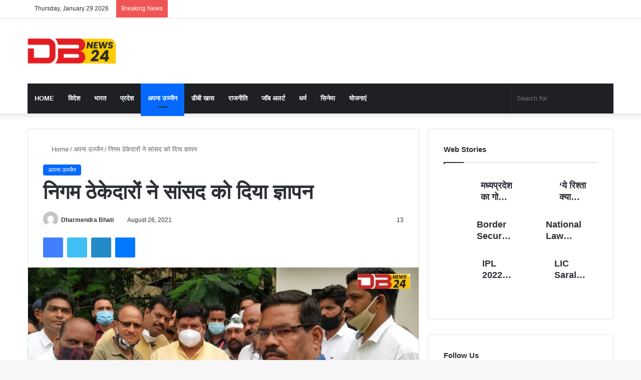

--- FILE ---
content_type: text/html; charset=UTF-8
request_url: https://dbnews24.in/corporation-contractors-gave-memorandum-to-mp/
body_size: 49556
content:
<!DOCTYPE html><html lang="en-US" class="" data-skin="light"><head><script data-no-optimize="1">var litespeed_docref=sessionStorage.getItem("litespeed_docref");litespeed_docref&&(Object.defineProperty(document,"referrer",{get:function(){return litespeed_docref}}),sessionStorage.removeItem("litespeed_docref"));</script> <meta charset="UTF-8" /><link rel="profile" href="https://gmpg.org/xfn/11" /><meta http-equiv='x-dns-prefetch-control' content='on'><link rel='dns-prefetch' href='//cdnjs.cloudflare.com' /><link rel='dns-prefetch' href='//ajax.googleapis.com' /><link rel='dns-prefetch' href='//fonts.googleapis.com' /><link rel='dns-prefetch' href='//fonts.gstatic.com' /><link rel='dns-prefetch' href='//s.gravatar.com' /><link rel='dns-prefetch' href='//www.google-analytics.com' /><link rel='preload' as='script' href='https://ajax.googleapis.com/ajax/libs/webfont/1/webfont.js'><meta name='robots' content='index, follow, max-image-preview:large, max-snippet:-1, max-video-preview:-1' />
 <script id="google_gtagjs-js-consent-mode-data-layer" type="litespeed/javascript">window.dataLayer=window.dataLayer||[];function gtag(){dataLayer.push(arguments)}
gtag('consent','default',{"ad_personalization":"denied","ad_storage":"denied","ad_user_data":"denied","analytics_storage":"denied","functionality_storage":"denied","security_storage":"denied","personalization_storage":"denied","region":["AT","BE","BG","CH","CY","CZ","DE","DK","EE","ES","FI","FR","GB","GR","HR","HU","IE","IS","IT","LI","LT","LU","LV","MT","NL","NO","PL","PT","RO","SE","SI","SK"],"wait_for_update":500});window._googlesitekitConsentCategoryMap={"statistics":["analytics_storage"],"marketing":["ad_storage","ad_user_data","ad_personalization"],"functional":["functionality_storage","security_storage"],"preferences":["personalization_storage"]};window._googlesitekitConsents={"ad_personalization":"denied","ad_storage":"denied","ad_user_data":"denied","analytics_storage":"denied","functionality_storage":"denied","security_storage":"denied","personalization_storage":"denied","region":["AT","BE","BG","CH","CY","CZ","DE","DK","EE","ES","FI","FR","GB","GR","HR","HU","IE","IS","IT","LI","LT","LU","LV","MT","NL","NO","PL","PT","RO","SE","SI","SK"],"wait_for_update":500}</script> <title>निगम ठेकेदारों ने सांसद को दिया ज्ञापन - DB NEWS 24 निगम ठेकेदारों ने सांसद</title><meta name="description" content="उज्जैन। नगर निगम ठेकेदारों ने सांसद अनिल फिरोजिया से मुलाकात कर उन्हें बताया कि नगर निगम की आर्थिक स्थिति खराब होने से ठेकेदारों के भुगतान" /><link rel="canonical" href="https://dbnews24.in/corporation-contractors-gave-memorandum-to-mp/" /><meta property="og:locale" content="en_US" /><meta property="og:type" content="article" /><meta property="og:title" content="निगम ठेकेदारों ने सांसद को दिया ज्ञापन - DB NEWS 24 निगम ठेकेदारों ने सांसद" /><meta property="og:description" content="उज्जैन। नगर निगम ठेकेदारों ने सांसद अनिल फिरोजिया से मुलाकात कर उन्हें बताया कि नगर निगम की आर्थिक स्थिति खराब होने से ठेकेदारों के भुगतान" /><meta property="og:url" content="https://dbnews24.in/corporation-contractors-gave-memorandum-to-mp/" /><meta property="og:site_name" content="DB NEWS 24" /><meta property="article:publisher" content="https://www.facebook.com/dbnews24.in/" /><meta property="article:published_time" content="2021-08-26T10:17:24+00:00" /><meta property="article:modified_time" content="2021-08-26T10:56:27+00:00" /><meta property="og:image" content="https://dbnews24.in/wp-content/uploads/2021/08/IMG-20210826-WA0017-copy.jpg" /><meta property="og:image:width" content="1280" /><meta property="og:image:height" content="594" /><meta property="og:image:type" content="image/jpeg" /><meta name="author" content="Dharmendra Bhati" /><meta name="twitter:card" content="summary_large_image" /><meta name="twitter:creator" content="@dbnews24" /><meta name="twitter:site" content="@dbnews24" /><meta name="twitter:label1" content="Written by" /><meta name="twitter:data1" content="Dharmendra Bhati" /><meta name="twitter:label2" content="Est. reading time" /><meta name="twitter:data2" content="2 minutes" /> <script type="application/ld+json" class="yoast-schema-graph">{"@context":"https://schema.org","@graph":[{"@type":"NewsArticle","@id":"https://dbnews24.in/corporation-contractors-gave-memorandum-to-mp/#article","isPartOf":{"@id":"https://dbnews24.in/corporation-contractors-gave-memorandum-to-mp/"},"author":{"name":"Dharmendra Bhati","@id":"https://dbnews24.in/#/schema/person/4faea196c6ddd16f30dc538f91388ee8"},"headline":"निगम ठेकेदारों ने सांसद को दिया ज्ञापन","datePublished":"2021-08-26T10:17:24+00:00","dateModified":"2021-08-26T10:56:27+00:00","mainEntityOfPage":{"@id":"https://dbnews24.in/corporation-contractors-gave-memorandum-to-mp/"},"wordCount":50,"publisher":{"@id":"https://dbnews24.in/#organization"},"image":{"@id":"https://dbnews24.in/corporation-contractors-gave-memorandum-to-mp/#primaryimage"},"thumbnailUrl":"https://dbnews24.in/wp-content/uploads/2021/08/IMG-20210826-WA0017-copy.jpg","keywords":["नगर निगम आयुक्त","नगर निगम ठेकेदार","सांसद अनिल फिरोजिया"],"articleSection":["अपना उज्जैन"],"inLanguage":"en-US"},{"@type":"WebPage","@id":"https://dbnews24.in/corporation-contractors-gave-memorandum-to-mp/","url":"https://dbnews24.in/corporation-contractors-gave-memorandum-to-mp/","name":"निगम ठेकेदारों ने सांसद को दिया ज्ञापन - DB NEWS 24 निगम ठेकेदारों ने सांसद","isPartOf":{"@id":"https://dbnews24.in/#website"},"primaryImageOfPage":{"@id":"https://dbnews24.in/corporation-contractors-gave-memorandum-to-mp/#primaryimage"},"image":{"@id":"https://dbnews24.in/corporation-contractors-gave-memorandum-to-mp/#primaryimage"},"thumbnailUrl":"https://dbnews24.in/wp-content/uploads/2021/08/IMG-20210826-WA0017-copy.jpg","datePublished":"2021-08-26T10:17:24+00:00","dateModified":"2021-08-26T10:56:27+00:00","description":"उज्जैन। नगर निगम ठेकेदारों ने सांसद अनिल फिरोजिया से मुलाकात कर उन्हें बताया कि नगर निगम की आर्थिक स्थिति खराब होने से ठेकेदारों के भुगतान","breadcrumb":{"@id":"https://dbnews24.in/corporation-contractors-gave-memorandum-to-mp/#breadcrumb"},"inLanguage":"en-US","potentialAction":[{"@type":"ReadAction","target":["https://dbnews24.in/corporation-contractors-gave-memorandum-to-mp/"]}]},{"@type":"ImageObject","inLanguage":"en-US","@id":"https://dbnews24.in/corporation-contractors-gave-memorandum-to-mp/#primaryimage","url":"https://dbnews24.in/wp-content/uploads/2021/08/IMG-20210826-WA0017-copy.jpg","contentUrl":"https://dbnews24.in/wp-content/uploads/2021/08/IMG-20210826-WA0017-copy.jpg","width":1280,"height":594,"caption":"सांसद को दिया ज्ञापन"},{"@type":"BreadcrumbList","@id":"https://dbnews24.in/corporation-contractors-gave-memorandum-to-mp/#breadcrumb","itemListElement":[{"@type":"ListItem","position":1,"name":"Home","item":"https://dbnews24.in/"},{"@type":"ListItem","position":2,"name":"निगम ठेकेदारों ने सांसद को दिया ज्ञापन"}]},{"@type":"WebSite","@id":"https://dbnews24.in/#website","url":"https://dbnews24.in/","name":"DB NEWS 24","description":"निडर और निष्पक्ष","publisher":{"@id":"https://dbnews24.in/#organization"},"potentialAction":[{"@type":"SearchAction","target":{"@type":"EntryPoint","urlTemplate":"https://dbnews24.in/?s={search_term_string}"},"query-input":{"@type":"PropertyValueSpecification","valueRequired":true,"valueName":"search_term_string"}}],"inLanguage":"en-US"},{"@type":"Organization","@id":"https://dbnews24.in/#organization","name":"DB News24","url":"https://dbnews24.in/","logo":{"@type":"ImageObject","inLanguage":"en-US","@id":"https://dbnews24.in/#/schema/logo/image/","url":"https://dbnews24.in/wp-content/uploads/2021/07/dbnews-24-logo.png","contentUrl":"https://dbnews24.in/wp-content/uploads/2021/07/dbnews-24-logo.png","width":763,"height":216,"caption":"DB News24"},"image":{"@id":"https://dbnews24.in/#/schema/logo/image/"},"sameAs":["https://www.facebook.com/dbnews24.in/","https://x.com/dbnews24","https://www.instagram.com/dbnews24.in/","https://in.pinterest.com/dbnews24ujn/_saved/","https://www.youtube.com/channel/UC9I-Pex_k7lhWT5Y7mjID0g"]},{"@type":"Person","@id":"https://dbnews24.in/#/schema/person/4faea196c6ddd16f30dc538f91388ee8","name":"Dharmendra Bhati","image":{"@type":"ImageObject","inLanguage":"en-US","@id":"https://dbnews24.in/#/schema/person/image/","url":"https://dbnews24.in/wp-content/litespeed/avatar/90ac67eeeb50fabf0b00256ead1bd8ff.jpg?ver=1769600772","contentUrl":"https://dbnews24.in/wp-content/litespeed/avatar/90ac67eeeb50fabf0b00256ead1bd8ff.jpg?ver=1769600772","caption":"Dharmendra Bhati"},"description":"मैं धर्मेंद्र भाटी, DB News24 का Author &amp; Founder हूँ तथा पिछले 22 वर्षो से निरंतर सक्रिय पत्रकारिता के माध्यम राजनितिक, प्रशासनिक, सामाजिक और धार्मिक खबरों की रिपोर्टिंग करता हूँ साथ ही Daily जॉब्स, ज्योतिष, धर्म-कर्म, सिनेमा, सरकरी योजनाओ के बारे में आर्टिकल पब्लिश करता हूँ। हमारा संकल्प है कि नई-नई जानकारियाँ आप तक सरल और सहज भाषा में आप तक पंहुचे। जय हिन्द","url":"https://dbnews24.in/author/dbnews24/"}]}</script> <link rel='dns-prefetch' href='//www.googletagmanager.com' /><link rel='dns-prefetch' href='//pagead2.googlesyndication.com' /><link rel='dns-prefetch' href='//fundingchoicesmessages.google.com' /><link rel="alternate" type="application/rss+xml" title="DB NEWS 24 &raquo; Feed" href="https://dbnews24.in/feed/" /><link rel="alternate" type="application/rss+xml" title="DB NEWS 24 &raquo; Comments Feed" href="https://dbnews24.in/comments/feed/" /><style type="text/css">:root{
			
					--main-nav-background: #1f2024;
					--main-nav-secondry-background: rgba(0,0,0,0.2);
					--main-nav-primary-color: #0088ff;
					--main-nav-contrast-primary-color: #FFFFFF;
					--main-nav-text-color: #FFFFFF;
					--main-nav-secondry-text-color: rgba(225,255,255,0.5);
					--main-nav-main-border-color: rgba(255,255,255,0.07);
					--main-nav-secondry-border-color: rgba(255,255,255,0.04);
				
			}</style><link rel="alternate" title="oEmbed (JSON)" type="application/json+oembed" href="https://dbnews24.in/wp-json/oembed/1.0/embed?url=https%3A%2F%2Fdbnews24.in%2Fcorporation-contractors-gave-memorandum-to-mp%2F" /><link rel="alternate" title="oEmbed (XML)" type="text/xml+oembed" href="https://dbnews24.in/wp-json/oembed/1.0/embed?url=https%3A%2F%2Fdbnews24.in%2Fcorporation-contractors-gave-memorandum-to-mp%2F&#038;format=xml" /><link rel="alternate" type="application/rss+xml" title="DB NEWS 24 &raquo; Stories Feed" href="https://dbnews24.in/web-stories/feed/"><meta name="viewport" content="width=device-width, initial-scale=1.0" /><style id='wp-img-auto-sizes-contain-inline-css' type='text/css'>img:is([sizes=auto i],[sizes^="auto," i]){contain-intrinsic-size:3000px 1500px}
/*# sourceURL=wp-img-auto-sizes-contain-inline-css */</style><link data-optimized="2" rel="stylesheet" href="https://dbnews24.in/wp-content/litespeed/css/e655a3a6f1fc91ac3108336d455db552.css?ver=e0322" /><style id='tie-css-print-inline-css' type='text/css'>.wf-active .logo-text,.wf-active h1,.wf-active h2,.wf-active h3,.wf-active h4,.wf-active h5,.wf-active h6,.wf-active .the-subtitle{font-family: 'Poppins';}#main-nav .main-menu > ul > li > a{text-transform: uppercase;}.social-icons-item .custom-link-1-social-icon{background-color: #333 !important;}.social-icons-item .custom-link-1-social-icon span{color: #333;}.social-icons-item .custom-link-2-social-icon{background-color: #333 !important;}.social-icons-item .custom-link-2-social-icon span{color: #333;}.tie-cat-45432,.tie-cat-item-45432 > span{background-color:#e67e22 !important;color:#FFFFFF !important;}.tie-cat-45432:after{border-top-color:#e67e22 !important;}.tie-cat-45432:hover{background-color:#c86004 !important;}.tie-cat-45432:hover:after{border-top-color:#c86004 !important;}.tie-cat-45437,.tie-cat-item-45437 > span{background-color:#2ecc71 !important;color:#FFFFFF !important;}.tie-cat-45437:after{border-top-color:#2ecc71 !important;}.tie-cat-45437:hover{background-color:#10ae53 !important;}.tie-cat-45437:hover:after{border-top-color:#10ae53 !important;}.tie-cat-45441,.tie-cat-item-45441 > span{background-color:#9b59b6 !important;color:#FFFFFF !important;}.tie-cat-45441:after{border-top-color:#9b59b6 !important;}.tie-cat-45441:hover{background-color:#7d3b98 !important;}.tie-cat-45441:hover:after{border-top-color:#7d3b98 !important;}.tie-cat-45443,.tie-cat-item-45443 > span{background-color:#34495e !important;color:#FFFFFF !important;}.tie-cat-45443:after{border-top-color:#34495e !important;}.tie-cat-45443:hover{background-color:#162b40 !important;}.tie-cat-45443:hover:after{border-top-color:#162b40 !important;}.tie-cat-45444,.tie-cat-item-45444 > span{background-color:#795548 !important;color:#FFFFFF !important;}.tie-cat-45444:after{border-top-color:#795548 !important;}.tie-cat-45444:hover{background-color:#5b372a !important;}.tie-cat-45444:hover:after{border-top-color:#5b372a !important;}.tie-cat-45445,.tie-cat-item-45445 > span{background-color:#4CAF50 !important;color:#FFFFFF !important;}.tie-cat-45445:after{border-top-color:#4CAF50 !important;}.tie-cat-45445:hover{background-color:#2e9132 !important;}.tie-cat-45445:hover:after{border-top-color:#2e9132 !important;}.meta-views.meta-item .tie-icon-fire:before{content: "\f06e" !important;}@media (max-width: 991px){.side-aside.dark-skin{background: #2f88d6;background: -webkit-linear-gradient(135deg,#5933a2,#2f88d6 );background: -moz-linear-gradient(135deg,#5933a2,#2f88d6 );background: -o-linear-gradient(135deg,#5933a2,#2f88d6 );background: linear-gradient(135deg,#2f88d6,#5933a2 );}}.web-stories-list{position: relative;z-index: 1;}.mag-box .web-stories-list {margin-bottom: 10px;margin-top: 10px;}.web-stories-list__story-poster:after {transition: opacity 0.2s;}.web-stories-list__story:hover .web-stories-list__story-poster:after {opacity: 0.6;}.web-stories-list.is-view-type-carousel .web-stories-list__story,.web-stories-list.is-view-type-grid .web-stories-list__story{min-width: 0 !important;}.is-view-type-circles.is-carousel .web-stories-list__inner-wrapper .web-stories-list__story:not(.visible){height: var(--ws-circle-size);overflow: hidden;}.web-stories-list-block.is-carousel .web-stories-list__story:not(.glider-slide){visibility: hidden;}.is-view-type-list .web-stories-list__inner-wrapper{display: flex;flex-wrap: wrap;}.is-view-type-list .web-stories-list__inner-wrapper > * {flex: 0 0 49%;margin: 0 0.5%;}@media (min-width: 676px) {.is-view-type-carousel .web-stories-list__carousel:not(.glider){height: 277px;}}
/*# sourceURL=tie-css-print-inline-css */</style> <script type="litespeed/javascript" data-src="https://dbnews24.in/wp-includes/js/jquery/jquery.min.js" id="jquery-core-js"></script> 
 <script type="litespeed/javascript" data-src="https://www.googletagmanager.com/gtag/js?id=G-P702SR1MYV" id="google_gtagjs-js"></script> <script id="google_gtagjs-js-after" type="litespeed/javascript">window.dataLayer=window.dataLayer||[];function gtag(){dataLayer.push(arguments)}
gtag("set","linker",{"domains":["dbnews24.in"]});gtag("js",new Date());gtag("set","developer_id.dZTNiMT",!0);gtag("config","G-P702SR1MYV",{"googlesitekit_post_date":"20210826","googlesitekit_post_author":"Dharmendra Bhati"})</script> <link rel="https://api.w.org/" href="https://dbnews24.in/wp-json/" /><link rel="alternate" title="JSON" type="application/json" href="https://dbnews24.in/wp-json/wp/v2/posts/6197" /><link rel="EditURI" type="application/rsd+xml" title="RSD" href="https://dbnews24.in/xmlrpc.php?rsd" /><meta name="generator" content="WordPress 6.9" /><link rel='shortlink' href='https://dbnews24.in/?p=6197' /><meta name="generator" content="Site Kit by Google 1.171.0" /><meta http-equiv="X-UA-Compatible" content="IE=edge"><meta name="google-adsense-platform-account" content="ca-host-pub-2644536267352236"><meta name="google-adsense-platform-domain" content="sitekit.withgoogle.com"><meta name="onesignal" content="wordpress-plugin"/> <script type="litespeed/javascript">window.OneSignalDeferred=window.OneSignalDeferred||[];OneSignalDeferred.push(function(OneSignal){var oneSignal_options={};window._oneSignalInitOptions=oneSignal_options;oneSignal_options.serviceWorkerParam={scope:'/wp-content/plugins/onesignal-free-web-push-notifications/sdk_files/push/onesignal/'};oneSignal_options.serviceWorkerPath='OneSignalSDKWorker.js';OneSignal.Notifications.setDefaultUrl("https://dbnews24.in");oneSignal_options.wordpress=!0;oneSignal_options.appId='2ad2eba0-77a7-4b0b-a77d-da048420ec0b';oneSignal_options.allowLocalhostAsSecureOrigin=!0;oneSignal_options.welcomeNotification={};oneSignal_options.welcomeNotification.title="";oneSignal_options.welcomeNotification.message="";oneSignal_options.path="https://dbnews24.in/wp-content/plugins/onesignal-free-web-push-notifications/sdk_files/";oneSignal_options.safari_web_id="web.onesignal.auto.1b4e40e7-0d3a-47c7-b9a8-378d25a10892";oneSignal_options.persistNotification=!0;oneSignal_options.promptOptions={};OneSignal.init(window._oneSignalInitOptions);OneSignal.Slidedown.promptPush()});function documentInitOneSignal(){var oneSignal_elements=document.getElementsByClassName("OneSignal-prompt");var oneSignalLinkClickHandler=function(event){OneSignal.Notifications.requestPermission();event.preventDefault()};for(var i=0;i<oneSignal_elements.length;i++)
oneSignal_elements[i].addEventListener('click',oneSignalLinkClickHandler,!1);}
if(document.readyState==='complete'){documentInitOneSignal()}else{window.addEventListener("load",function(event){documentInitOneSignal()})}</script>  <script type="litespeed/javascript" data-src="https://pagead2.googlesyndication.com/pagead/js/adsbygoogle.js?client=ca-pub-5205234941788250&amp;host=ca-host-pub-2644536267352236" crossorigin="anonymous"></script> <style id='global-styles-inline-css' type='text/css'>:root{--wp--preset--aspect-ratio--square: 1;--wp--preset--aspect-ratio--4-3: 4/3;--wp--preset--aspect-ratio--3-4: 3/4;--wp--preset--aspect-ratio--3-2: 3/2;--wp--preset--aspect-ratio--2-3: 2/3;--wp--preset--aspect-ratio--16-9: 16/9;--wp--preset--aspect-ratio--9-16: 9/16;--wp--preset--color--black: #000000;--wp--preset--color--cyan-bluish-gray: #abb8c3;--wp--preset--color--white: #ffffff;--wp--preset--color--pale-pink: #f78da7;--wp--preset--color--vivid-red: #cf2e2e;--wp--preset--color--luminous-vivid-orange: #ff6900;--wp--preset--color--luminous-vivid-amber: #fcb900;--wp--preset--color--light-green-cyan: #7bdcb5;--wp--preset--color--vivid-green-cyan: #00d084;--wp--preset--color--pale-cyan-blue: #8ed1fc;--wp--preset--color--vivid-cyan-blue: #0693e3;--wp--preset--color--vivid-purple: #9b51e0;--wp--preset--gradient--vivid-cyan-blue-to-vivid-purple: linear-gradient(135deg,rgb(6,147,227) 0%,rgb(155,81,224) 100%);--wp--preset--gradient--light-green-cyan-to-vivid-green-cyan: linear-gradient(135deg,rgb(122,220,180) 0%,rgb(0,208,130) 100%);--wp--preset--gradient--luminous-vivid-amber-to-luminous-vivid-orange: linear-gradient(135deg,rgb(252,185,0) 0%,rgb(255,105,0) 100%);--wp--preset--gradient--luminous-vivid-orange-to-vivid-red: linear-gradient(135deg,rgb(255,105,0) 0%,rgb(207,46,46) 100%);--wp--preset--gradient--very-light-gray-to-cyan-bluish-gray: linear-gradient(135deg,rgb(238,238,238) 0%,rgb(169,184,195) 100%);--wp--preset--gradient--cool-to-warm-spectrum: linear-gradient(135deg,rgb(74,234,220) 0%,rgb(151,120,209) 20%,rgb(207,42,186) 40%,rgb(238,44,130) 60%,rgb(251,105,98) 80%,rgb(254,248,76) 100%);--wp--preset--gradient--blush-light-purple: linear-gradient(135deg,rgb(255,206,236) 0%,rgb(152,150,240) 100%);--wp--preset--gradient--blush-bordeaux: linear-gradient(135deg,rgb(254,205,165) 0%,rgb(254,45,45) 50%,rgb(107,0,62) 100%);--wp--preset--gradient--luminous-dusk: linear-gradient(135deg,rgb(255,203,112) 0%,rgb(199,81,192) 50%,rgb(65,88,208) 100%);--wp--preset--gradient--pale-ocean: linear-gradient(135deg,rgb(255,245,203) 0%,rgb(182,227,212) 50%,rgb(51,167,181) 100%);--wp--preset--gradient--electric-grass: linear-gradient(135deg,rgb(202,248,128) 0%,rgb(113,206,126) 100%);--wp--preset--gradient--midnight: linear-gradient(135deg,rgb(2,3,129) 0%,rgb(40,116,252) 100%);--wp--preset--font-size--small: 13px;--wp--preset--font-size--medium: 20px;--wp--preset--font-size--large: 36px;--wp--preset--font-size--x-large: 42px;--wp--preset--spacing--20: 0.44rem;--wp--preset--spacing--30: 0.67rem;--wp--preset--spacing--40: 1rem;--wp--preset--spacing--50: 1.5rem;--wp--preset--spacing--60: 2.25rem;--wp--preset--spacing--70: 3.38rem;--wp--preset--spacing--80: 5.06rem;--wp--preset--shadow--natural: 6px 6px 9px rgba(0, 0, 0, 0.2);--wp--preset--shadow--deep: 12px 12px 50px rgba(0, 0, 0, 0.4);--wp--preset--shadow--sharp: 6px 6px 0px rgba(0, 0, 0, 0.2);--wp--preset--shadow--outlined: 6px 6px 0px -3px rgb(255, 255, 255), 6px 6px rgb(0, 0, 0);--wp--preset--shadow--crisp: 6px 6px 0px rgb(0, 0, 0);}:where(.is-layout-flex){gap: 0.5em;}:where(.is-layout-grid){gap: 0.5em;}body .is-layout-flex{display: flex;}.is-layout-flex{flex-wrap: wrap;align-items: center;}.is-layout-flex > :is(*, div){margin: 0;}body .is-layout-grid{display: grid;}.is-layout-grid > :is(*, div){margin: 0;}:where(.wp-block-columns.is-layout-flex){gap: 2em;}:where(.wp-block-columns.is-layout-grid){gap: 2em;}:where(.wp-block-post-template.is-layout-flex){gap: 1.25em;}:where(.wp-block-post-template.is-layout-grid){gap: 1.25em;}.has-black-color{color: var(--wp--preset--color--black) !important;}.has-cyan-bluish-gray-color{color: var(--wp--preset--color--cyan-bluish-gray) !important;}.has-white-color{color: var(--wp--preset--color--white) !important;}.has-pale-pink-color{color: var(--wp--preset--color--pale-pink) !important;}.has-vivid-red-color{color: var(--wp--preset--color--vivid-red) !important;}.has-luminous-vivid-orange-color{color: var(--wp--preset--color--luminous-vivid-orange) !important;}.has-luminous-vivid-amber-color{color: var(--wp--preset--color--luminous-vivid-amber) !important;}.has-light-green-cyan-color{color: var(--wp--preset--color--light-green-cyan) !important;}.has-vivid-green-cyan-color{color: var(--wp--preset--color--vivid-green-cyan) !important;}.has-pale-cyan-blue-color{color: var(--wp--preset--color--pale-cyan-blue) !important;}.has-vivid-cyan-blue-color{color: var(--wp--preset--color--vivid-cyan-blue) !important;}.has-vivid-purple-color{color: var(--wp--preset--color--vivid-purple) !important;}.has-black-background-color{background-color: var(--wp--preset--color--black) !important;}.has-cyan-bluish-gray-background-color{background-color: var(--wp--preset--color--cyan-bluish-gray) !important;}.has-white-background-color{background-color: var(--wp--preset--color--white) !important;}.has-pale-pink-background-color{background-color: var(--wp--preset--color--pale-pink) !important;}.has-vivid-red-background-color{background-color: var(--wp--preset--color--vivid-red) !important;}.has-luminous-vivid-orange-background-color{background-color: var(--wp--preset--color--luminous-vivid-orange) !important;}.has-luminous-vivid-amber-background-color{background-color: var(--wp--preset--color--luminous-vivid-amber) !important;}.has-light-green-cyan-background-color{background-color: var(--wp--preset--color--light-green-cyan) !important;}.has-vivid-green-cyan-background-color{background-color: var(--wp--preset--color--vivid-green-cyan) !important;}.has-pale-cyan-blue-background-color{background-color: var(--wp--preset--color--pale-cyan-blue) !important;}.has-vivid-cyan-blue-background-color{background-color: var(--wp--preset--color--vivid-cyan-blue) !important;}.has-vivid-purple-background-color{background-color: var(--wp--preset--color--vivid-purple) !important;}.has-black-border-color{border-color: var(--wp--preset--color--black) !important;}.has-cyan-bluish-gray-border-color{border-color: var(--wp--preset--color--cyan-bluish-gray) !important;}.has-white-border-color{border-color: var(--wp--preset--color--white) !important;}.has-pale-pink-border-color{border-color: var(--wp--preset--color--pale-pink) !important;}.has-vivid-red-border-color{border-color: var(--wp--preset--color--vivid-red) !important;}.has-luminous-vivid-orange-border-color{border-color: var(--wp--preset--color--luminous-vivid-orange) !important;}.has-luminous-vivid-amber-border-color{border-color: var(--wp--preset--color--luminous-vivid-amber) !important;}.has-light-green-cyan-border-color{border-color: var(--wp--preset--color--light-green-cyan) !important;}.has-vivid-green-cyan-border-color{border-color: var(--wp--preset--color--vivid-green-cyan) !important;}.has-pale-cyan-blue-border-color{border-color: var(--wp--preset--color--pale-cyan-blue) !important;}.has-vivid-cyan-blue-border-color{border-color: var(--wp--preset--color--vivid-cyan-blue) !important;}.has-vivid-purple-border-color{border-color: var(--wp--preset--color--vivid-purple) !important;}.has-vivid-cyan-blue-to-vivid-purple-gradient-background{background: var(--wp--preset--gradient--vivid-cyan-blue-to-vivid-purple) !important;}.has-light-green-cyan-to-vivid-green-cyan-gradient-background{background: var(--wp--preset--gradient--light-green-cyan-to-vivid-green-cyan) !important;}.has-luminous-vivid-amber-to-luminous-vivid-orange-gradient-background{background: var(--wp--preset--gradient--luminous-vivid-amber-to-luminous-vivid-orange) !important;}.has-luminous-vivid-orange-to-vivid-red-gradient-background{background: var(--wp--preset--gradient--luminous-vivid-orange-to-vivid-red) !important;}.has-very-light-gray-to-cyan-bluish-gray-gradient-background{background: var(--wp--preset--gradient--very-light-gray-to-cyan-bluish-gray) !important;}.has-cool-to-warm-spectrum-gradient-background{background: var(--wp--preset--gradient--cool-to-warm-spectrum) !important;}.has-blush-light-purple-gradient-background{background: var(--wp--preset--gradient--blush-light-purple) !important;}.has-blush-bordeaux-gradient-background{background: var(--wp--preset--gradient--blush-bordeaux) !important;}.has-luminous-dusk-gradient-background{background: var(--wp--preset--gradient--luminous-dusk) !important;}.has-pale-ocean-gradient-background{background: var(--wp--preset--gradient--pale-ocean) !important;}.has-electric-grass-gradient-background{background: var(--wp--preset--gradient--electric-grass) !important;}.has-midnight-gradient-background{background: var(--wp--preset--gradient--midnight) !important;}.has-small-font-size{font-size: var(--wp--preset--font-size--small) !important;}.has-medium-font-size{font-size: var(--wp--preset--font-size--medium) !important;}.has-large-font-size{font-size: var(--wp--preset--font-size--large) !important;}.has-x-large-font-size{font-size: var(--wp--preset--font-size--x-large) !important;}
/*# sourceURL=global-styles-inline-css */</style><style id='web-stories-list-styles-inline-css' type='text/css'>:root{--ws-font-size-title:18px;--ws-font-size-circle-title:14px;--ws-font-size-excerpt:16px;--ws-font-size-author-date:14px;--ws-aspect-ratio:4/6;--ws-list-aspect-ratio:4/6;--ws-overlay-text-color:#fff;--ws-overlay-text-lh:1.3;--ws-story-min-width:160px;--ws-story-max-width:285px;--ws-circle-size:96px;--ws-circle-border-color:#ccc}.web-stories-list{margin-bottom:24px;margin-top:24px}.web-stories-theme-header-section .web-stories-list{margin-bottom:0;margin-top:0}.web-stories-list.is-carousel .web-stories-list__inner-wrapper{margin:0 auto;max-width:max-content;position:relative}.web-stories-list__story{cursor:pointer;position:relative}.web-stories-list.is-view-type-carousel .web-stories-list__story{min-width:var(--ws-story-min-width)}.web-stories-list.is-style-default.is-view-type-carousel .web-stories-list__story,.web-stories-list.is-style-default.is-view-type-grid .web-stories-list__story{border-radius:8px;overflow:hidden}.web-stories-list__story-poster{aspect-ratio:var(--ws-aspect-ratio);position:relative}.web-stories-list__story-poster a{aspect-ratio:var(--ws-aspect-ratio);display:block;margin:0}.web-stories-list__story-poster .web-stories-list__story-poster-placeholder{box-sizing:border-box}.web-stories-list__story-poster .web-stories-list__story-poster-placeholder a,.web-stories-list__story-poster .web-stories-list__story-poster-placeholder span{border:0;clip:rect(1px,1px,1px,1px);-webkit-clip-path:inset(50%);clip-path:inset(50%);height:1px;margin:-1px;overflow:hidden;padding:0;position:absolute!important;width:1px;word-wrap:normal!important;word-break:normal}.web-stories-list__story.web-stories-list__story--amp .web-stories-list__story-poster a{pointer-events:none}.web-stories-list__story-poster img{box-sizing:border-box;height:100%;object-fit:cover;position:absolute;width:100%}.web-stories-list__story-poster:after{background:linear-gradient(180deg,hsla(0,0%,100%,0),rgba(0,0,0,.8));content:"";display:block;height:100%;left:0;pointer-events:none;position:absolute;top:0;width:100%}.web-stories-list__story-content-overlay{line-height:var(--ws-overlay-text-lh);padding:10px}html[amp] .web-stories-list__story-content-overlay{white-space:normal}.web-stories-list.is-view-type-carousel .web-stories-list__story-content-overlay,.web-stories-list.is-view-type-grid .web-stories-list__story-content-overlay{bottom:0;color:var(--ws-overlay-text-color);position:absolute;z-index:1}.web-stories-list .story-content-overlay__title{font-size:var(--ws-font-size-title);font-weight:700}.web-stories-list .story-content-overlay__author,.web-stories-list .story-content-overlay__date{font-size:var(--ws-font-size-author-date)}.web-stories-list .story-content-overlay__excerpt,.web-stories-list .story-content-overlay__title{display:-webkit-box;-webkit-line-clamp:2;-webkit-box-orient:vertical;overflow:hidden}.web-stories-list .story-content-overlay__title:not(:last-child){margin-bottom:15px}.web-stories-list .story-content-overlay__excerpt{-webkit-line-clamp:3;font-size:var(--ws-font-size-excerpt);margin-bottom:8px}.web-stories-list.alignfull .web-stories-list__archive-link{right:10px}.web-stories-list.is-view-type-grid .web-stories-list__archive-link,.web-stories-list.is-view-type-list .web-stories-list__archive-link{display:block;flex-basis:100%;margin:32px auto 0;text-align:center}.web-stories-list.is-view-type-grid .web-stories-list__archive-link a,.web-stories-list.is-view-type-list .web-stories-list__archive-link a{border:1px solid;border-radius:100px;padding:7px 53px}.web-stories-lightbox-open{overflow-y:hidden}.web-stories-list__lightbox,.web-stories-singleton__lightbox{align-items:center;background:#000;height:100%;justify-content:center;left:0;opacity:0;position:fixed;top:0;transform:translateY(-100vh);width:100%;z-index:-999999999}.web-stories-list__lightbox-wrapper amp-lightbox,.web-stories-list__lightbox.show,.web-stories-singleton__lightbox.show{z-index:999999999}.web-stories-list__lightbox.show,.web-stories-singleton__lightbox.show{opacity:1;transform:translate(0)}.web-stories-list__lightbox amp-story-player,.web-stories-singleton__lightbox amp-story-player{height:100%;width:100%}.story-lightbox__close-button{background:none!important;border:none;border-radius:0;cursor:pointer;display:inline-block;height:40px;left:0;position:absolute;top:8px;width:40px;z-index:1}.story-lightbox__close-button--stick{background-color:#fff;display:inline-block;height:20px;left:20px;position:absolute;top:15px;transform:rotate(45deg);width:3px}.story-lightbox__close-button--stick:first-child{transform:rotate(-45deg)}html:not([amp]) .web-stories-list .web-stories-list__lightbox amp-story-player a,html:not([amp]) .web-stories-singleton__lightbox amp-story-player a{position:absolute}@media (min-width:676px){.admin-bar .web-stories-list__lightbox,.admin-bar .web-stories-singleton__lightbox{top:46px}.story-lightbox__close-button{left:10px}.story-lightbox__close-button--stick{height:25px;left:20px;top:5px}}@media (min-width:783px){.admin-bar .web-stories-list__lightbox,.admin-bar .web-stories-singleton__lightbox{top:32px}}.web-stories-list.is-view-type-grid .web-stories-list__inner-wrapper{display:flex;flex-wrap:wrap}.web-stories-list.is-view-type-grid .web-stories-list__story{flex-basis:calc(100% - 8px);margin:4px}@media (min-width:415px){.web-stories-list.is-view-type-grid.columns-1 .web-stories-list__story{flex-basis:calc(100% - 8px)}.web-stories-list.is-view-type-grid.columns-2 .web-stories-list__story{flex-basis:calc(50% - 8px)}.web-stories-list.is-view-type-grid.columns-3 .web-stories-list__story{flex-basis:calc(33.33333% - 8px)}.web-stories-list.is-view-type-grid.columns-4 .web-stories-list__story{flex-basis:calc(25% - 8px)}.web-stories-list.is-view-type-grid.columns-5 .web-stories-list__story{flex-basis:calc(20% - 8px)}}.web-stories-theme-header-section .web-stories-list.is-view-type-circles{border-bottom:1px solid #ccc;padding:12px 0}.web-stories-list.is-view-type-circles .amp-carousel-slide{vertical-align:top}.web-stories-list.is-view-type-circles .glider-track{margin:0 auto}.web-stories-list.is-view-type-circles .web-stories-list__story{display:inline-block;margin:0 5px;max-width:var(--ws-circle-size);min-width:var(--ws-circle-size);text-align:center}.web-stories-list.is-view-type-circles .web-stories-list__story-poster,.web-stories-list.is-view-type-circles .web-stories-list__story-poster a{aspect-ratio:1}.web-stories-list.is-view-type-circles .web-stories-list__story-poster>img{border-radius:50%}.web-stories-list.is-view-type-circles .web-stories-list__story-poster .web-stories-list__story-poster-placeholder,.web-stories-list.is-view-type-circles .web-stories-list__story-poster a>img,.web-stories-list.is-view-type-circles .web-stories-list__story-poster>img{background-clip:content-box;border:2px solid var(--ws-circle-border-color);border-radius:50%;height:var(--ws-circle-size);left:0;max-width:none;padding:2px;position:absolute;top:0;width:var(--ws-circle-size)}.web-stories-list.is-view-type-circles .web-stories-list__story-poster a>img{border-radius:50%}.web-stories-list.is-view-type-circles .web-stories-list__story-poster:after{display:none}.web-stories-list.is-view-type-circles .web-stories-list__story-poster-placeholder:after{background:linear-gradient(180deg,hsla(0,0%,100%,0),rgba(0,0,0,.8));border-radius:50%;content:"";display:block;height:100%;left:0;position:absolute;top:0;width:100%}.web-stories-list.is-view-type-circles .web-stories-list__story-content-overlay{padding-bottom:0}.web-stories-list.is-view-type-circles .story-content-overlay__title{font-size:var(--ws-font-size-circle-title)}.web-stories-list.is-view-type-circles.has-title .glider-next,.web-stories-list.is-view-type-circles.has-title .glider-prev{top:35%}.web-stories-list.is-view-type-list .web-stories-list__story{margin-bottom:12px}.web-stories-list.is-view-type-list .web-stories-list__story-content-overlay{bottom:0;color:var(--ws-overlay-text-color);position:absolute;z-index:1}.ws-legacy-widget-preview .web-stories-list.is-view-type-list .web-stories-list__story{align-items:center;display:flex;flex-wrap:nowrap}.ws-legacy-widget-preview .web-stories-list.is-view-type-list .web-stories-list__story-poster{aspect-ratio:var(--ws-list-aspect-ratio);flex-basis:40%}.ws-legacy-widget-preview .web-stories-list.is-view-type-list .web-stories-list__story-poster:after{display:none}.ws-legacy-widget-preview .web-stories-list.is-view-type-list .web-stories-list__story-content-overlay{color:inherit;flex-basis:60%;padding:10px 15px;position:relative}.ws-legacy-widget-preview .web-stories-list.is-view-type-list .image-align-right .web-stories-list__story-poster{order:2}.ws-legacy-widget-preview .web-stories-list.is-view-type-list .image-align-right .web-stories-list__story-content-overlay{order:1}.ws-legacy-widget-preview .web-stories-list.is-view-type-list.is-style-default .web-stories-list__story-poster{border-radius:8px;overflow:hidden}@media (min-width:676px){.web-stories-list.is-view-type-list .web-stories-list__story{align-items:center;display:flex;flex-wrap:nowrap}.web-stories-list.is-view-type-list .web-stories-list__story-poster{aspect-ratio:var(--ws-list-aspect-ratio);flex-basis:40%}.web-stories-list.is-view-type-list .web-stories-list__story-poster:after{display:none}.web-stories-list.is-view-type-list .web-stories-list__story-content-overlay{color:inherit;flex-basis:60%;padding:10px 15px;position:relative}.web-stories-list.is-view-type-list .image-align-right .web-stories-list__story-poster{order:2}.web-stories-list.is-view-type-list .image-align-right .web-stories-list__story-content-overlay{order:1}.web-stories-list.is-view-type-list.is-style-default .web-stories-list__story-poster{border-radius:8px;overflow:hidden}}.carousel>.glider-track>.web-stories-list__story{margin:0 10px}@media (min-width:676px){.web-stories-list.is-view-type-carousel .web-stories-list__story{margin:0 5px;max-width:var(--ws-story-max-width)}}.ws-legacy-widget-preview .web-stories-list.is-view-type-carousel .web-stories-list__story{margin:0 5px;max-width:var(--ws-story-max-width)}.web-stories-list.is-carousel.has-archive-link{margin-top:59px}.web-stories-theme-header-section .web-stories-list.is-carousel.has-archive-link{margin-top:24px;padding-top:59px;position:relative}.web-stories-list.is-carousel .web-stories-list__archive-link{margin-bottom:5px;text-align:right}.web-stories-theme-header-section .web-stories-list.is-carousel .web-stories-list__archive-link{margin-right:10px}.web-stories-list.is-carousel .glider-next,.web-stories-list.is-carousel .glider-prev{padding:10px;top:50%;transform:translateY(-50%)}.web-stories-list.is-carousel .glider-prev{left:0;right:auto;transform:translateY(-50%) rotate(180deg) /*!rtl:translateY(-50%)*/}.web-stories-list.is-carousel .glider-next{left:auto;right:0}.web-stories-list.is-carousel .amp-carousel-button-next,.web-stories-list.is-carousel .amp-carousel-button-prev,.web-stories-list.is-carousel .glider-next,.web-stories-list.is-carousel .glider-prev{background-image:url([data-uri])}.web-stories-list.is-carousel .amp-carousel-button-next,.web-stories-list.is-carousel .glider-next{right:0}.web-stories-list.is-carousel .amp-carousel-button-prev,.web-stories-list.is-carousel .glider-prev{left:0}.web-stories-list.is-carousel .amp-carousel-button-prev{transform:rotate(180deg) /*!rtl:none*/}html[dir=rtl] .web-stories-list.is-carousel .amp-carousel-button-next{transform:rotate(180deg)}.web-stories-list.is-carousel .amp-carousel-button,.web-stories-list.is-carousel .glider-next,.web-stories-list.is-carousel .glider-prev{background-color:#eaeaea;background-position:50%;background-repeat:no-repeat;background-size:30%;border-radius:50%;border-style:none;box-sizing:border-box;cursor:pointer;height:34px;pointer-events:all;width:34px;z-index:10}html[dir=rtl] .web-stories-list.is-carousel .glider-next{transform:translateY(-50%) rotate(180deg)}.web-stories-list.is-carousel .web-stories-list__carousel:not(.glider)~.glider-next,.web-stories-list.is-carousel .web-stories-list__carousel:not(.glider)~.glider-prev{display:none}.glider-next.disabled,.glider-prev.disabled,.web-stories-list.is-carousel .amp-carousel-button.amp-disabled{opacity:0}html[dir=rtl] .glider-next.disabled,html[dir=rtl] .glider-prev.disabled{cursor:pointer;opacity:1}.web-stories-list.is-carousel .amp-carousel-button:not(.amp-disabled):hover,.web-stories-list.is-carousel .glider-next:not(.disabled):focus,.web-stories-list.is-carousel .glider-next:not(.disabled):hover,.web-stories-list.is-carousel .glider-prev:not(.disabled):focus,.web-stories-list.is-carousel .glider-prev:not(.disabled):hover,html[dir=rtl] .glider-next.disabled:hover,html[dir=rtl] .glider-prev.disabled:hover{filter:invert(1)}.web-stories-list.is-carousel .web-stories-list__carousel{scrollbar-width:none}.web-stories-list.is-carousel .glider-track::-webkit-scrollbar{display:none}.web-stories-list.is-carousel.is-view-type-carousel .web-stories-list__carousel:not(.glider){display:flex;overflow-y:scroll}@supports (scroll-marker-group:after){.web-stories-list.is-carousel .web-stories-list__carousel~.glider-next,.web-stories-list.is-carousel .web-stories-list__carousel~.glider-prev{display:none}.web-stories-list.is-carousel .web-stories-list__inner-wrapper{display:grid;justify-content:center;max-width:none!important}.web-stories-list.is-carousel .web-stories-list__carousel{display:grid;gap:0 10px;grid-auto-columns:var(--ws-circle-size);grid-auto-flow:column;overflow-x:auto;overscroll-behavior-x:contain;position:relative;scroll-behavior:smooth;scroll-snap-type:x mandatory;scrollbar-width:none}.web-stories-list.is-view-type-circles .web-stories-list__story{margin:0;scroll-snap-align:center}.web-stories-list.is-carousel .web-stories-list__carousel::scroll-button(*){aspect-ratio:1;background-color:#eaeaea;background-position:50%;background-repeat:no-repeat;background-size:30%;border-radius:50%;border-style:none;box-sizing:border-box;cursor:pointer;display:block;height:34px;line-height:1;opacity:1;pointer-events:all;position:absolute;top:50%;transition:opacity .5s cubic-bezier(.17,.67,.83,.67),color .5s cubic-bezier(.17,.67,.83,.67);width:34px;z-index:10}.web-stories-list.is-carousel .web-stories-list__carousel::scroll-button(*):disabled{opacity:0}.web-stories-list.is-carousel .web-stories-list__carousel::scroll-button(*):hover{filter:invert(1)}.web-stories-list.is-carousel .web-stories-list__carousel::scroll-button(left){content:url([data-uri])/attr(data-prev);
    /*!rtl:ignore*/left:0;transform:rotate(180deg)}.web-stories-list.is-carousel .web-stories-list__carousel::scroll-button(right){content:url([data-uri])/attr(data-next);
    /*!rtl:ignore*/right:0}}
/*# sourceURL=https://dbnews24.in/wp-content/plugins/web-stories/assets/css/web-stories-list-styles.css */</style><link rel='stylesheet' id='standalone-amp-story-player-css' href='https://cdn.ampproject.org/amp-story-player-v0.css?ver=v0' type='text/css' media='all' /></head><body id="tie-body" class="wp-singular post-template-default single single-post postid-6197 single-format-standard wp-theme-jannah tie-no-js wrapper-has-shadow block-head-1 magazine1 is-thumb-overlay-disabled is-desktop is-header-layout-3 sidebar-right has-sidebar post-layout-1 narrow-title-narrow-media has-mobile-share hide_share_post_top hide_share_post_bottom"><div class="background-overlay"><div id="tie-container" class="site tie-container"><div id="tie-wrapper"><header id="theme-header" class="theme-header header-layout-3 main-nav-dark main-nav-default-dark main-nav-below main-nav-boxed no-stream-item top-nav-active top-nav-light top-nav-default-light top-nav-above has-shadow has-normal-width-logo mobile-header-default"><nav id="top-nav"  class="has-date-breaking-components top-nav header-nav has-breaking-news" aria-label="Secondary Navigation"><div class="container"><div class="topbar-wrapper"><div class="topbar-today-date tie-icon">
Thursday, January 29 2026</div><div class="tie-alignleft"><div class="breaking controls-is-active"><span class="breaking-title">
<span class="tie-icon-bolt breaking-icon" aria-hidden="true"></span>
<span class="breaking-title-text">Breaking News</span>
</span><ul id="breaking-news-in-header" class="breaking-news" data-type="reveal" data-arrows="true"><li class="news-item">
<a href="https://dbnews24.in/six-time-mla-paras-jain-said-i-will-not-contest-elections-now/">छह बार के विधायक पारस जैन ने कहा- अब चुनाव नहीं लडूंगा</a></li><li class="news-item">
<a href="https://dbnews24.in/political-uproar-in-mp-over-jitu-patwaris-statement/">एमपी में जीतू पटवारी के बयान पर सियासी बवाल</a></li><li class="news-item">
<a href="https://dbnews24.in/attempted-suicide-due-to-one-sided-love-cyber-cell-saved-life/">एकतरफा प्यार में आत्महत्या की कोशिश, साइबर सेल ने बचाई जान</a></li><li class="news-item">
<a href="https://dbnews24.in/lokayukta-action-brc-arrested-taking-bribe/">लोकायुक्त की कार्रवाई: बीआरसी रिश्वत लेते गिरफ्तार</a></li><li class="news-item">
<a href="https://dbnews24.in/controversy-in-mahakal-temple-mla-and-son-accused-of-breaking-rules/">महाकाल मंदिर में विवाद: विधायक और बेटे पर नियम तोड़ने का आरोप</a></li><li class="news-item">
<a href="https://dbnews24.in/eow-raids-on-deputy-commissioners-premises/">डिप्टी कमिश्नर के ठिकानों पर ईओडब्ल्यू का छापा</a></li><li class="news-item">
<a href="https://dbnews24.in/bjp-mlas-brother-in-law-accused-of-rape/">भाजपा विधायक के साले पर रेप का आरोप</a></li><li class="news-item">
<a href="https://dbnews24.in/a-youth-who-harassed-a-minor-was-tied-to-a-tree-and-beaten/">नाबालिग को छेड़ने करने वाले युवक को पेड़ से बांधकर पीटा</a></li><li class="news-item">
<a href="https://dbnews24.in/unique-marriage-woman-marries-two-real-brothers/">अनोखी शादी: महिला ने दो सगे भाइयों से की शादी</a></li><li class="news-item">
<a href="https://dbnews24.in/bjp-leader-dhakad-murdered-in-mandsaur/">मंदसौर में भाजपा नेता धाकड़ की हत्या</a></li></ul></div></div><div class="tie-alignright"><ul class="components"><li class="side-aside-nav-icon menu-item custom-menu-link">
<a href="#">
<span class="tie-icon-navicon" aria-hidden="true"></span>
<span class="screen-reader-text">Sidebar</span>
</a></li><li class="random-post-icon menu-item custom-menu-link">
<a href="/corporation-contractors-gave-memorandum-to-mp/?random-post=1" class="random-post" title="Random Article" rel="nofollow">
<span class="tie-icon-random" aria-hidden="true"></span>
<span class="screen-reader-text">Random Article</span>
</a></li><li class=" popup-login-icon menu-item custom-menu-link">
<a href="#" class="lgoin-btn tie-popup-trigger">
<span class="tie-icon-author" aria-hidden="true"></span>
<span class="screen-reader-text">Log In</span>			</a></li><li class="social-icons-item"><a class="social-link social-custom-link custom-link-2-social-icon" rel="external noopener nofollow" target="_blank" href="https://chat.whatsapp.com/HlH3QRG1T7yJy6tedRlAag"><span class="tie-social-icon fab fa-whatsapp-square"></span><span class="screen-reader-text">WhatsApp</span></a></li><li class="social-icons-item"><a class="social-link social-custom-link custom-link-1-social-icon" rel="external noopener nofollow" target="_blank" href="https://t.me/dbnews24Live"><span class="tie-social-icon fab fa-telegram"></span><span class="screen-reader-text">Telegram</span></a></li><li class="social-icons-item"><a class="social-link instagram-social-icon" rel="external noopener nofollow" target="_blank" href="https://www.instagram.com/dbnews24.in/"><span class="tie-social-icon tie-icon-instagram"></span><span class="screen-reader-text">Instagram</span></a></li><li class="social-icons-item"><a class="social-link youtube-social-icon" rel="external noopener nofollow" target="_blank" href="https://www.youtube.com/channel/UC9I-Pex_k7lhWT5Y7mjID0g"><span class="tie-social-icon tie-icon-youtube"></span><span class="screen-reader-text">YouTube</span></a></li><li class="social-icons-item"><a class="social-link twitter-social-icon" rel="external noopener nofollow" target="_blank" href="https://twitter.com/dbnews24"><span class="tie-social-icon tie-icon-twitter"></span><span class="screen-reader-text">Twitter</span></a></li><li class="social-icons-item"><a class="social-link facebook-social-icon" rel="external noopener nofollow" target="_blank" href="https://www.facebook.com/dbnews24.in"><span class="tie-social-icon tie-icon-facebook"></span><span class="screen-reader-text">Facebook</span></a></li></ul></div></div></div></nav><div class="container header-container"><div class="tie-row logo-row"><div class="logo-wrapper"><div class="tie-col-md-4 logo-container clearfix"><div id="mobile-header-components-area_1" class="mobile-header-components"><ul class="components"><li class="mobile-component_menu custom-menu-link"><a href="#" id="mobile-menu-icon" class=""><span class="tie-mobile-menu-icon nav-icon is-layout-1"></span><span class="screen-reader-text">Menu</span></a></li></ul></div><div id="logo" class="image-logo" >
<a title="DB NEWS 24" href="https://dbnews24.in/">
<picture class="tie-logo-default tie-logo-picture">
<source class="tie-logo-source-default tie-logo-source" srcset="https://dbnews24.in/wp-content/uploads/2021/09/cropped-cropped-db-news-24-AMP-LOGO.png.webp">
<img data-lazyloaded="1" src="[data-uri]" class="tie-logo-img-default tie-logo-img" data-src="https://dbnews24.in/wp-content/uploads/2021/09/cropped-cropped-db-news-24-AMP-LOGO.png.webp" alt="DB NEWS 24" width="150" height="50" style="max-height:50px !important; width: auto;" />
</picture>
</a></div><div id="mobile-header-components-area_2" class="mobile-header-components"><ul class="components"><li class="mobile-component_search custom-menu-link">
<a href="#" class="tie-search-trigger-mobile">
<span class="tie-icon-search tie-search-icon" aria-hidden="true"></span>
<span class="screen-reader-text">Search for</span>
</a></li></ul></div></div></div></div></div><div class="main-nav-wrapper"><nav id="main-nav" data-skin="search-in-main-nav" class="main-nav header-nav live-search-parent"  aria-label="Primary Navigation"><div class="container"><div class="main-menu-wrapper"><div id="menu-components-wrap"><div class="main-menu main-menu-wrap tie-alignleft"><div id="main-nav-menu" class="main-menu header-menu"><ul id="menu-tielabs-main-menu" class="menu"><li id="menu-item-34781" class="menu-item menu-item-type-custom menu-item-object-custom menu-item-home menu-item-34781"><a href="https://dbnews24.in/">Home</a></li><li id="menu-item-34887" class="menu-item menu-item-type-taxonomy menu-item-object-category menu-item-34887"><a href="https://dbnews24.in/category/internatinal/">विदेश</a></li><li id="menu-item-34882" class="menu-item menu-item-type-taxonomy menu-item-object-category menu-item-34882"><a href="https://dbnews24.in/category/india/">भारत</a></li><li id="menu-item-34881" class="menu-item menu-item-type-taxonomy menu-item-object-category menu-item-34881"><a href="https://dbnews24.in/category/state/">प्रदेश</a></li><li id="menu-item-34880" class="menu-item menu-item-type-taxonomy menu-item-object-category current-post-ancestor current-menu-parent current-post-parent menu-item-34880 tie-current-menu"><a href="https://dbnews24.in/category/ujjain/">अपना उज्जैन</a></li><li id="menu-item-34884" class="menu-item menu-item-type-taxonomy menu-item-object-category menu-item-34884"><a href="https://dbnews24.in/category/db-special/">डीबी खास</a></li><li id="menu-item-34886" class="menu-item menu-item-type-taxonomy menu-item-object-category menu-item-34886"><a href="https://dbnews24.in/category/politics/">राजनीति</a></li><li id="menu-item-34883" class="menu-item menu-item-type-taxonomy menu-item-object-category menu-item-34883"><a href="https://dbnews24.in/category/job-alert/">जॉब अलर्ट</a></li><li id="menu-item-34885" class="menu-item menu-item-type-taxonomy menu-item-object-category menu-item-34885"><a href="https://dbnews24.in/category/religion/">धर्म</a></li><li id="menu-item-34889" class="menu-item menu-item-type-taxonomy menu-item-object-category menu-item-34889"><a href="https://dbnews24.in/category/cinema/">सिनेमा</a></li><li id="menu-item-34888" class="menu-item menu-item-type-taxonomy menu-item-object-category menu-item-34888"><a href="https://dbnews24.in/category/govt-schemes/">योजनाएं</a></li></ul></div></div><ul class="components"><li class="search-bar menu-item custom-menu-link" aria-label="Search"><form method="get" id="search" action="https://dbnews24.in/">
<input id="search-input" class="is-ajax-search"  inputmode="search" type="text" name="s" title="Search for" placeholder="Search for" />
<button id="search-submit" type="submit">
<span class="tie-icon-search tie-search-icon" aria-hidden="true"></span>
<span class="screen-reader-text">Search for</span>
</button></form></li><li class="random-post-icon menu-item custom-menu-link">
<a href="/corporation-contractors-gave-memorandum-to-mp/?random-post=1" class="random-post" title="Random Article" rel="nofollow">
<span class="tie-icon-random" aria-hidden="true"></span>
<span class="screen-reader-text">Random Article</span>
</a></li></ul></div></div></div></nav></div></header><div id="content" class="site-content container"><div id="main-content-row" class="tie-row main-content-row"><div class="main-content tie-col-md-8 tie-col-xs-12" role="main"><article id="the-post" class="container-wrapper post-content tie-standard"><header class="entry-header-outer"><nav id="breadcrumb"><a href="https://dbnews24.in/"><span class="tie-icon-home" aria-hidden="true"></span> Home</a><em class="delimiter">/</em><a href="https://dbnews24.in/category/ujjain/">अपना उज्जैन</a><em class="delimiter">/</em><span class="current">निगम ठेकेदारों ने सांसद को दिया ज्ञापन</span></nav><script type="application/ld+json">{"@context":"http:\/\/schema.org","@type":"BreadcrumbList","@id":"#Breadcrumb","itemListElement":[{"@type":"ListItem","position":1,"item":{"name":"Home","@id":"https:\/\/dbnews24.in\/"}},{"@type":"ListItem","position":2,"item":{"name":"\u0905\u092a\u0928\u093e \u0909\u091c\u094d\u091c\u0948\u0928","@id":"https:\/\/dbnews24.in\/category\/ujjain\/"}}]}</script> <div class="entry-header"><span class="post-cat-wrap"><a class="post-cat tie-cat-34" href="https://dbnews24.in/category/ujjain/">अपना उज्जैन</a></span><h1 class="post-title entry-title">
निगम ठेकेदारों ने सांसद को दिया ज्ञापन</h1><div class="single-post-meta post-meta clearfix"><span class="author-meta single-author with-avatars"><span class="meta-item meta-author-wrapper meta-author-2">
<span class="meta-author-avatar">
<a href="https://dbnews24.in/author/dbnews24/"><img data-lazyloaded="1" src="[data-uri]" alt='Photo of Dharmendra Bhati' data-src='https://dbnews24.in/wp-content/litespeed/avatar/ca1669f9b3124b15393fefc93483a4a3.jpg?ver=1769600772' data-srcset='https://dbnews24.in/wp-content/litespeed/avatar/6b7e42fecf79728dc8dc27fb4d3dd91f.jpg?ver=1769600772 2x' class='avatar avatar-140 photo' height='140' width='140' decoding='async'/></a>
</span>
<span class="meta-author"><a href="https://dbnews24.in/author/dbnews24/" class="author-name tie-icon" title="Dharmendra Bhati">Dharmendra Bhati</a></span></span></span><span class="date meta-item tie-icon">August 26, 2021</span><div class="tie-alignright"><span class="meta-views meta-item "><span class="tie-icon-fire" aria-hidden="true"></span> 13 </span></div></div></div></header><div id="share-buttons-top" class="share-buttons share-buttons-top"><div class="share-links  icons-only">
<a href="https://www.facebook.com/sharer.php?u=https://dbnews24.in/corporation-contractors-gave-memorandum-to-mp/" rel="external noopener nofollow" title="Facebook" target="_blank" class="facebook-share-btn " data-raw="https://www.facebook.com/sharer.php?u={post_link}">
<span class="share-btn-icon tie-icon-facebook"></span> <span class="screen-reader-text">Facebook</span>
</a>
<a href="https://twitter.com/intent/tweet?text=%E0%A4%A8%E0%A4%BF%E0%A4%97%E0%A4%AE%20%E0%A4%A0%E0%A5%87%E0%A4%95%E0%A5%87%E0%A4%A6%E0%A4%BE%E0%A4%B0%E0%A5%8B%E0%A4%82%20%E0%A4%A8%E0%A5%87%20%E0%A4%B8%E0%A4%BE%E0%A4%82%E0%A4%B8%E0%A4%A6%20%E0%A4%95%E0%A5%8B%20%E0%A4%A6%E0%A4%BF%E0%A4%AF%E0%A4%BE%20%E0%A4%9C%E0%A5%8D%E0%A4%9E%E0%A4%BE%E0%A4%AA%E0%A4%A8&#038;url=https://dbnews24.in/corporation-contractors-gave-memorandum-to-mp/" rel="external noopener nofollow" title="Twitter" target="_blank" class="twitter-share-btn " data-raw="https://twitter.com/intent/tweet?text={post_title}&amp;url={post_link}">
<span class="share-btn-icon tie-icon-twitter"></span> <span class="screen-reader-text">Twitter</span>
</a>
<a href="https://www.linkedin.com/shareArticle?mini=true&#038;url=https://dbnews24.in/corporation-contractors-gave-memorandum-to-mp/&#038;title=%E0%A4%A8%E0%A4%BF%E0%A4%97%E0%A4%AE%20%E0%A4%A0%E0%A5%87%E0%A4%95%E0%A5%87%E0%A4%A6%E0%A4%BE%E0%A4%B0%E0%A5%8B%E0%A4%82%20%E0%A4%A8%E0%A5%87%20%E0%A4%B8%E0%A4%BE%E0%A4%82%E0%A4%B8%E0%A4%A6%20%E0%A4%95%E0%A5%8B%20%E0%A4%A6%E0%A4%BF%E0%A4%AF%E0%A4%BE%20%E0%A4%9C%E0%A5%8D%E0%A4%9E%E0%A4%BE%E0%A4%AA%E0%A4%A8" rel="external noopener nofollow" title="LinkedIn" target="_blank" class="linkedin-share-btn " data-raw="https://www.linkedin.com/shareArticle?mini=true&amp;url={post_full_link}&amp;title={post_title}">
<span class="share-btn-icon tie-icon-linkedin"></span> <span class="screen-reader-text">LinkedIn</span>
</a>
<a href="fb-messenger://share?app_id=5303202981&display=popup&link=https://dbnews24.in/corporation-contractors-gave-memorandum-to-mp/&redirect_uri=https://dbnews24.in/corporation-contractors-gave-memorandum-to-mp/" rel="external noopener nofollow" title="Messenger" target="_blank" class="messenger-mob-share-btn messenger-share-btn " data-raw="fb-messenger://share?app_id=5303202981&display=popup&link={post_link}&redirect_uri={post_link}">
<span class="share-btn-icon tie-icon-messenger"></span> <span class="screen-reader-text">Messenger</span>
</a>
<a href="https://www.facebook.com/dialog/send?app_id=5303202981&#038;display=popup&#038;link=https://dbnews24.in/corporation-contractors-gave-memorandum-to-mp/&#038;redirect_uri=https://dbnews24.in/corporation-contractors-gave-memorandum-to-mp/" rel="external noopener nofollow" title="Messenger" target="_blank" class="messenger-desktop-share-btn messenger-share-btn " data-raw="https://www.facebook.com/dialog/send?app_id=5303202981&display=popup&link={post_link}&redirect_uri={post_link}">
<span class="share-btn-icon tie-icon-messenger"></span> <span class="screen-reader-text">Messenger</span>
</a>
<a href="https://api.whatsapp.com/send?text=%E0%A4%A8%E0%A4%BF%E0%A4%97%E0%A4%AE%20%E0%A4%A0%E0%A5%87%E0%A4%95%E0%A5%87%E0%A4%A6%E0%A4%BE%E0%A4%B0%E0%A5%8B%E0%A4%82%20%E0%A4%A8%E0%A5%87%20%E0%A4%B8%E0%A4%BE%E0%A4%82%E0%A4%B8%E0%A4%A6%20%E0%A4%95%E0%A5%8B%20%E0%A4%A6%E0%A4%BF%E0%A4%AF%E0%A4%BE%20%E0%A4%9C%E0%A5%8D%E0%A4%9E%E0%A4%BE%E0%A4%AA%E0%A4%A8%20https://dbnews24.in/corporation-contractors-gave-memorandum-to-mp/" rel="external noopener nofollow" title="WhatsApp" target="_blank" class="whatsapp-share-btn " data-raw="https://api.whatsapp.com/send?text={post_title}%20{post_link}">
<span class="share-btn-icon tie-icon-whatsapp"></span> <span class="screen-reader-text">WhatsApp</span>
</a>
<a href="https://telegram.me/share/url?url=https://dbnews24.in/corporation-contractors-gave-memorandum-to-mp/&text=%E0%A4%A8%E0%A4%BF%E0%A4%97%E0%A4%AE%20%E0%A4%A0%E0%A5%87%E0%A4%95%E0%A5%87%E0%A4%A6%E0%A4%BE%E0%A4%B0%E0%A5%8B%E0%A4%82%20%E0%A4%A8%E0%A5%87%20%E0%A4%B8%E0%A4%BE%E0%A4%82%E0%A4%B8%E0%A4%A6%20%E0%A4%95%E0%A5%8B%20%E0%A4%A6%E0%A4%BF%E0%A4%AF%E0%A4%BE%20%E0%A4%9C%E0%A5%8D%E0%A4%9E%E0%A4%BE%E0%A4%AA%E0%A4%A8" rel="external noopener nofollow" title="Telegram" target="_blank" class="telegram-share-btn " data-raw="https://telegram.me/share/url?url={post_link}&text={post_title}">
<span class="share-btn-icon tie-icon-paper-plane"></span> <span class="screen-reader-text">Telegram</span>
</a></div></div><div  class="featured-area"><div class="featured-area-inner"><figure class="single-featured-image"><img data-lazyloaded="1" src="[data-uri]" width="780" height="362" data-src="https://dbnews24.in/wp-content/uploads/2021/08/IMG-20210826-WA0017-copy.jpg" class="attachment-jannah-image-post size-jannah-image-post wp-post-image" alt="सांसद को दिया ज्ञापन" data-main-img="1" decoding="async" fetchpriority="high" data-srcset="https://dbnews24.in/wp-content/uploads/2021/08/IMG-20210826-WA0017-copy.jpg 1280w, https://dbnews24.in/wp-content/uploads/2021/08/IMG-20210826-WA0017-copy-300x139.jpg.webp 300w, https://dbnews24.in/wp-content/uploads/2021/08/IMG-20210826-WA0017-copy-1024x475.jpg.webp 1024w, https://dbnews24.in/wp-content/uploads/2021/08/IMG-20210826-WA0017-copy-768x356.jpg.webp 768w, https://dbnews24.in/wp-content/uploads/2021/08/IMG-20210826-WA0017-copy-1170x543.jpg.webp 1170w, https://dbnews24.in/wp-content/uploads/2021/08/IMG-20210826-WA0017-copy-585x271.jpg.webp 585w" data-sizes="(max-width: 780px) 100vw, 780px" /></figure></div></div><div class="entry-content entry clearfix"><h4 style="text-align: justify;"><span style="color: #ff6600;">निगम से भुगतान नही होने से विकास कार्यों पर पड़ रहा असर</span></h4><p style="text-align: justify;">उज्जैन। नगर निगम <span style="color: #000000;"><strong>ठेकेदारों</strong> </span>ने <a href="https://dbnews24.in/strict-action-should-be-taken-on-khuratis-mp/">सांसद अनिल फिरोजिया</a> (MP) से मुलाकात कर उन्हें बताया कि नगर निगम की आर्थिक स्थिति खराब होने से ठेकेदारों के भुगतान लंबे समय से बाकी चल रहे है, जिसके कारण शहर का विकास कार्य बाधित हो रहा है, सांसद ने <strong>ठेकेदारों</strong> को आश्वासन दिया है कि वह इस संबंध में मुख्यमंत्री से चर्चा करेंगे।</p><p><iframe data-lazyloaded="1" src="about:blank" title="निगम ठेकेदारों ने भुगतान के लिए दिया सांसद को ज्ञापन" width="780" height="439" data-litespeed-src="https://www.youtube.com/embed/61-Qs25Lfu0?feature=oembed" frameborder="0" allow="accelerometer; autoplay; clipboard-write; encrypted-media; gyroscope; picture-in-picture; web-share" allowfullscreen></iframe></p><p style="text-align: justify;"><a href="https://dbnews24.in/additional-commissioner-got-negligent/">नगर निगम</a> बिल्डर एसोसिएशन (Corporation contractors) के नेतृत्व में नगर निगम <strong>ठेकेदारों</strong> ने सांसद अनिल फिरोजिया को ज्ञापन देकर अपनी समस्या बताइए, जिसमें उन्होंने कहां कि उज्जैन शहर को विकास की राह पर अग्रसर करने के लिए दिन रात <strong>ठेकेदार</strong> है, लेकिन भुगतान नही होने से <strong>ठेकेदारों</strong> की आर्थिक स्थिति खराब होती जा रही है। नगर निगम में फंड नही होने से बकाया भुगतान नही हो रहा है, जिससे अब <strong>ठेकेदारों</strong> द्वारा नया कार्य या प्रचलित कार्य करने में बड़ी परेशानी का सामना करना पड़ रहा है।</p><h5 style="text-align: justify;"><span style="color: #ff6600;">कच्चा मटेरियल नही मिल रहा</span></h5><p style="text-align: justify;"><strong>ठेकेदारों</strong> ने कहां कि कोविड़ के कारण पहले ही आर्थिक परेशानी चल रही है, लेकिन उसके ऊपर से पिछले दो वर्षों से भुगतान की स्थिति गंभीर है, ऐसे में अब तक दुकानदारों द्वारा <strong>ठेकेदारों</strong> को कच्चा मटेरिलय जैसे सीमेंट, रेती, गिट्टी, सरिया नही दिया जा रहा है। वहीं जिनसे उधार मटेरियल लिया था, वह भी अब <strong>ठेकेदारों</strong> पर दबाव बना रहे है।</p><h5 style="text-align: justify;"><span style="color: #ff6600;">मुख्यमंत्री व वित्त मंत्री से करी चर्चा</span></h5><p style="text-align: justify;">बिल्डर्स एसोसिएशन के माध्यम से सांसद अनिल फिरोजिया को ज्ञापन देकर <strong>ठेकेदारों</strong> ने भुगतान शीघ्र करवाने का अग्रह किया है। इस पर सांसद फिरोजिया ने सभी को आश्वासन दिया है कि नगर निगम आयुक्त (Municipal Corporation Commissioner) लगातार भुगतान करने के प्रयास कर रहे है, लेकिन आर्थिक स्थिति खराब होने और फंड की परेशानी के कारण भुगतान अटक रहा है, इस संबंध में मैंने स्वयं मुख्यमंत्री शिवराज सिंह चौहान और वित्त मंत्री जगदीश देवड़ा से भी चर्चा हुई है उन्होंने भी आश्वासन दिया है कि जल्द निगम को भुगतान कर दिया जायेंगा।</p><p><span style="color: #008000;"><strong>और भी है खबरे…</strong></span></p><h6 class="penci-entry-title entry-title grid-title"><a href="https://dbnews24.in/enthusiasm-among-people-showing-for-vaccination/"><span style="color: #ff6600;">टीकाकरण के लिए दिखा लोगों में उत्साह</span></a></h6><h6 class="penci-entry-title entry-title grid-title"><span style="color: #ff6600;"><a style="color: #ff6600;" href="https://dbnews24.in/polices-big-action-2-thousand-800-liters-of-acid-seized/">पुलिस की बड़ी कार्रवाई-2 हजार 800 लीटर एसिड जब्त</a></span></h6><h6 class="penci-entry-title entry-title grid-title"><span style="color: #ff6600;"><a style="color: #ff6600;" href="https://dbnews24.in/attack-of-vhp-and-bajrang-dal/">विहिप और बजरंगदल का हल्ला बोल- Attack of VHP and Bajrang Dal</a></span></h6><h6 class="penci-entry-title entry-title grid-title"><span style="color: #ff6600;"><a style="color: #ff6600;" href="https://dbnews24.in/lathi-charge-on-congressmen/">कांग्रेसियों पर लाठीचार्ज-lathi charge on congressmen</a></span></h6><h6 class="penci-entry-title entry-title grid-title"><span style="color: #ff6600;"><a style="color: #ff6600;" href="https://dbnews24.in/megha-becomes-orphans-sister-on-rakshabandhan/">रक्षाबंधन पर मेघा बनी अनाथों की बहन- Megha becomes orphan’s sister on Rakshabandhan</a></span></h6><h6 class="penci-entry-title entry-title grid-title"><span style="color: #ff6600;"><a style="color: #ff6600;" href="https://dbnews24.in/additional-commissioner-got-negligent/">अपर आयुक्त को लापरवाही पड़ी भारी</a></span></h6><h6 class="penci-entry-title entry-title grid-title"><span style="color: #ff6600;"><a style="color: #ff6600;" href="https://dbnews24.in/divisional-commissioner-wrote-a-letter-still-no-investigation/">संभागायुक्त ने लिखा पत्र, फिर भी नही की जांच</a></span></h6><h6 class="penci-entry-title entry-title grid-title"><span style="color: #ff6600;"><a style="color: #ff6600;" href="https://dbnews24.in/strict-action-should-be-taken-on-khuratis-mp/">खुरातियों पर हो सख्त कार्यवाही- सांसद</a></span></h6><h6><span style="color: #ff6600;"><a style="color: #ff6600;" href="https://dbnews24.in/rape-accused-escaped-from-jail/">जेल से भागा दुष्कर्म का आरोपी-Rape accused escaped from jail</a></span></h6><h6><span style="color: #ff6600;"><a style="color: #ff6600;" href="https://dbnews24.in/ujjain-has-been-a-stronghold-of-anti-national-forces/">देशविरोधी ताकतों का गढ़ रहा है उज्जैन-Ujjain has been a stronghold of anti-national forces</a></span></h6><h6><span style="color: #ff6600;"><a style="color: #ff6600;" href="https://dbnews24.in/akhada-parishad-land-dispute/">अखाड़ा परिषद भूमि विवाद</a></span></h6><h6><span style="color: #ff6600;"><a style="color: #ff6600;" href="https://dbnews24.in/congress-leader-bose-did-not-fill-30-crores/">कांग्रेस नेता बोस ने नही भरे 30 करोड़</a></span></h6><h6><span style="color: #ff6600;"><a style="color: #ff6600;" href="https://dbnews24.in/commissioner-inspected-even-in-raining-water/">बरसते पानी में भी आयुक्त किया निरीक्षण</a></span></h6><h6><span style="color: #ff6600;"><a style="color: #ff6600;" href="https://dbnews24.in/easy-way-to-get-passport/">पासपोर्ट बनवाने का आसान तरीका-easy way to get passport</a></span></h6><div class="post-bottom-meta post-bottom-tags post-tags-modern"><div class="post-bottom-meta-title"><span class="tie-icon-tags" aria-hidden="true"></span> Tags</div><span class="tagcloud"><a href="https://dbnews24.in/tag/%e0%a4%a8%e0%a4%97%e0%a4%b0-%e0%a4%a8%e0%a4%bf%e0%a4%97%e0%a4%ae-%e0%a4%86%e0%a4%af%e0%a5%81%e0%a4%95%e0%a5%8d%e0%a4%a4/" rel="tag">नगर निगम आयुक्त</a> <a href="https://dbnews24.in/tag/%e0%a4%a8%e0%a4%97%e0%a4%b0-%e0%a4%a8%e0%a4%bf%e0%a4%97%e0%a4%ae-%e0%a4%a0%e0%a5%87%e0%a4%95%e0%a5%87%e0%a4%a6%e0%a4%be%e0%a4%b0/" rel="tag">नगर निगम ठेकेदार</a> <a href="https://dbnews24.in/tag/%e0%a4%b8%e0%a4%be%e0%a4%82%e0%a4%b8%e0%a4%a6-%e0%a4%85%e0%a4%a8%e0%a4%bf%e0%a4%b2-%e0%a4%ab%e0%a4%bf%e0%a4%b0%e0%a5%8b%e0%a4%9c%e0%a4%bf%e0%a4%af%e0%a4%be/" rel="tag">सांसद अनिल फिरोजिया</a></span></div></div><div id="post-extra-info"><div class="theiaStickySidebar"><div class="single-post-meta post-meta clearfix"><span class="author-meta single-author with-avatars"><span class="meta-item meta-author-wrapper meta-author-2">
<span class="meta-author-avatar">
<a href="https://dbnews24.in/author/dbnews24/"><img data-lazyloaded="1" src="[data-uri]" alt='Photo of Dharmendra Bhati' data-src='https://dbnews24.in/wp-content/litespeed/avatar/ca1669f9b3124b15393fefc93483a4a3.jpg?ver=1769600772' data-srcset='https://dbnews24.in/wp-content/litespeed/avatar/6b7e42fecf79728dc8dc27fb4d3dd91f.jpg?ver=1769600772 2x' class='avatar avatar-140 photo' height='140' width='140' loading='lazy' decoding='async'/></a>
</span>
<span class="meta-author"><a href="https://dbnews24.in/author/dbnews24/" class="author-name tie-icon" title="Dharmendra Bhati">Dharmendra Bhati</a></span></span></span><span class="date meta-item tie-icon">August 26, 2021</span><div class="tie-alignright"><span class="meta-views meta-item "><span class="tie-icon-fire" aria-hidden="true"></span> 13 </span></div></div><div id="share-buttons-top" class="share-buttons share-buttons-top"><div class="share-links  icons-only">
<a href="https://www.facebook.com/sharer.php?u=https://dbnews24.in/corporation-contractors-gave-memorandum-to-mp/" rel="external noopener nofollow" title="Facebook" target="_blank" class="facebook-share-btn " data-raw="https://www.facebook.com/sharer.php?u={post_link}">
<span class="share-btn-icon tie-icon-facebook"></span> <span class="screen-reader-text">Facebook</span>
</a>
<a href="https://twitter.com/intent/tweet?text=%E0%A4%A8%E0%A4%BF%E0%A4%97%E0%A4%AE%20%E0%A4%A0%E0%A5%87%E0%A4%95%E0%A5%87%E0%A4%A6%E0%A4%BE%E0%A4%B0%E0%A5%8B%E0%A4%82%20%E0%A4%A8%E0%A5%87%20%E0%A4%B8%E0%A4%BE%E0%A4%82%E0%A4%B8%E0%A4%A6%20%E0%A4%95%E0%A5%8B%20%E0%A4%A6%E0%A4%BF%E0%A4%AF%E0%A4%BE%20%E0%A4%9C%E0%A5%8D%E0%A4%9E%E0%A4%BE%E0%A4%AA%E0%A4%A8&#038;url=https://dbnews24.in/corporation-contractors-gave-memorandum-to-mp/" rel="external noopener nofollow" title="Twitter" target="_blank" class="twitter-share-btn " data-raw="https://twitter.com/intent/tweet?text={post_title}&amp;url={post_link}">
<span class="share-btn-icon tie-icon-twitter"></span> <span class="screen-reader-text">Twitter</span>
</a>
<a href="https://www.linkedin.com/shareArticle?mini=true&#038;url=https://dbnews24.in/corporation-contractors-gave-memorandum-to-mp/&#038;title=%E0%A4%A8%E0%A4%BF%E0%A4%97%E0%A4%AE%20%E0%A4%A0%E0%A5%87%E0%A4%95%E0%A5%87%E0%A4%A6%E0%A4%BE%E0%A4%B0%E0%A5%8B%E0%A4%82%20%E0%A4%A8%E0%A5%87%20%E0%A4%B8%E0%A4%BE%E0%A4%82%E0%A4%B8%E0%A4%A6%20%E0%A4%95%E0%A5%8B%20%E0%A4%A6%E0%A4%BF%E0%A4%AF%E0%A4%BE%20%E0%A4%9C%E0%A5%8D%E0%A4%9E%E0%A4%BE%E0%A4%AA%E0%A4%A8" rel="external noopener nofollow" title="LinkedIn" target="_blank" class="linkedin-share-btn " data-raw="https://www.linkedin.com/shareArticle?mini=true&amp;url={post_full_link}&amp;title={post_title}">
<span class="share-btn-icon tie-icon-linkedin"></span> <span class="screen-reader-text">LinkedIn</span>
</a>
<a href="fb-messenger://share?app_id=5303202981&display=popup&link=https://dbnews24.in/corporation-contractors-gave-memorandum-to-mp/&redirect_uri=https://dbnews24.in/corporation-contractors-gave-memorandum-to-mp/" rel="external noopener nofollow" title="Messenger" target="_blank" class="messenger-mob-share-btn messenger-share-btn " data-raw="fb-messenger://share?app_id=5303202981&display=popup&link={post_link}&redirect_uri={post_link}">
<span class="share-btn-icon tie-icon-messenger"></span> <span class="screen-reader-text">Messenger</span>
</a>
<a href="https://www.facebook.com/dialog/send?app_id=5303202981&#038;display=popup&#038;link=https://dbnews24.in/corporation-contractors-gave-memorandum-to-mp/&#038;redirect_uri=https://dbnews24.in/corporation-contractors-gave-memorandum-to-mp/" rel="external noopener nofollow" title="Messenger" target="_blank" class="messenger-desktop-share-btn messenger-share-btn " data-raw="https://www.facebook.com/dialog/send?app_id=5303202981&display=popup&link={post_link}&redirect_uri={post_link}">
<span class="share-btn-icon tie-icon-messenger"></span> <span class="screen-reader-text">Messenger</span>
</a>
<a href="https://api.whatsapp.com/send?text=%E0%A4%A8%E0%A4%BF%E0%A4%97%E0%A4%AE%20%E0%A4%A0%E0%A5%87%E0%A4%95%E0%A5%87%E0%A4%A6%E0%A4%BE%E0%A4%B0%E0%A5%8B%E0%A4%82%20%E0%A4%A8%E0%A5%87%20%E0%A4%B8%E0%A4%BE%E0%A4%82%E0%A4%B8%E0%A4%A6%20%E0%A4%95%E0%A5%8B%20%E0%A4%A6%E0%A4%BF%E0%A4%AF%E0%A4%BE%20%E0%A4%9C%E0%A5%8D%E0%A4%9E%E0%A4%BE%E0%A4%AA%E0%A4%A8%20https://dbnews24.in/corporation-contractors-gave-memorandum-to-mp/" rel="external noopener nofollow" title="WhatsApp" target="_blank" class="whatsapp-share-btn " data-raw="https://api.whatsapp.com/send?text={post_title}%20{post_link}">
<span class="share-btn-icon tie-icon-whatsapp"></span> <span class="screen-reader-text">WhatsApp</span>
</a>
<a href="https://telegram.me/share/url?url=https://dbnews24.in/corporation-contractors-gave-memorandum-to-mp/&text=%E0%A4%A8%E0%A4%BF%E0%A4%97%E0%A4%AE%20%E0%A4%A0%E0%A5%87%E0%A4%95%E0%A5%87%E0%A4%A6%E0%A4%BE%E0%A4%B0%E0%A5%8B%E0%A4%82%20%E0%A4%A8%E0%A5%87%20%E0%A4%B8%E0%A4%BE%E0%A4%82%E0%A4%B8%E0%A4%A6%20%E0%A4%95%E0%A5%8B%20%E0%A4%A6%E0%A4%BF%E0%A4%AF%E0%A4%BE%20%E0%A4%9C%E0%A5%8D%E0%A4%9E%E0%A4%BE%E0%A4%AA%E0%A4%A8" rel="external noopener nofollow" title="Telegram" target="_blank" class="telegram-share-btn " data-raw="https://telegram.me/share/url?url={post_link}&text={post_title}">
<span class="share-btn-icon tie-icon-paper-plane"></span> <span class="screen-reader-text">Telegram</span>
</a></div></div></div></div><div class="clearfix"></div> <script id="tie-schema-json" type="application/ld+json">{"@context":"http:\/\/schema.org","@type":"NewsArticle","dateCreated":"2021-08-26T15:47:24+05:30","datePublished":"2021-08-26T15:47:24+05:30","dateModified":"2021-08-26T16:26:27+05:30","headline":"\u0928\u093f\u0917\u092e \u0920\u0947\u0915\u0947\u0926\u093e\u0930\u094b\u0902 \u0928\u0947 \u0938\u093e\u0902\u0938\u0926 \u0915\u094b \u0926\u093f\u092f\u093e \u091c\u094d\u091e\u093e\u092a\u0928","name":"\u0928\u093f\u0917\u092e \u0920\u0947\u0915\u0947\u0926\u093e\u0930\u094b\u0902 \u0928\u0947 \u0938\u093e\u0902\u0938\u0926 \u0915\u094b \u0926\u093f\u092f\u093e \u091c\u094d\u091e\u093e\u092a\u0928","keywords":"\u0928\u0917\u0930 \u0928\u093f\u0917\u092e \u0906\u092f\u0941\u0915\u094d\u0924,\u0928\u0917\u0930 \u0928\u093f\u0917\u092e \u0920\u0947\u0915\u0947\u0926\u093e\u0930,\u0938\u093e\u0902\u0938\u0926 \u0905\u0928\u093f\u0932 \u092b\u093f\u0930\u094b\u091c\u093f\u092f\u093e","url":"https:\/\/dbnews24.in\/corporation-contractors-gave-memorandum-to-mp\/","description":"\u0928\u093f\u0917\u092e \u0938\u0947 \u092d\u0941\u0917\u0924\u093e\u0928 \u0928\u0939\u0940 \u0939\u094b\u0928\u0947 \u0938\u0947 \u0935\u093f\u0915\u093e\u0938 \u0915\u093e\u0930\u094d\u092f\u094b\u0902 \u092a\u0930 \u092a\u095c \u0930\u0939\u093e \u0905\u0938\u0930 \u0909\u091c\u094d\u091c\u0948\u0928\u0964 \u0928\u0917\u0930 \u0928\u093f\u0917\u092e \u0920\u0947\u0915\u0947\u0926\u093e\u0930\u094b\u0902 \u0928\u0947 \u0938\u093e\u0902\u0938\u0926 \u0905\u0928\u093f\u0932 \u092b\u093f\u0930\u094b\u091c\u093f\u092f\u093e (MP) \u0938\u0947 \u092e\u0941\u0932\u093e\u0915\u093e\u0924 \u0915\u0930 \u0909\u0928\u094d\u0939\u0947\u0902 \u092c\u0924\u093e\u092f\u093e \u0915\u093f \u0928\u0917\u0930 \u0928\u093f\u0917\u092e \u0915\u0940 \u0906\u0930\u094d\u0925\u093f\u0915 \u0938\u094d\u0925\u093f\u0924\u093f \u0916\u0930\u093e\u092c \u0939\u094b\u0928\u0947 \u0938\u0947 \u0920\u0947\u0915\u0947\u0926\u093e\u0930\u094b\u0902 \u0915\u0947 \u092d\u0941\u0917\u0924\u093e\u0928 \u0932","copyrightYear":"2021","articleSection":"\u0905\u092a\u0928\u093e \u0909\u091c\u094d\u091c\u0948\u0928","articleBody":"\u0928\u093f\u0917\u092e \u0938\u0947 \u092d\u0941\u0917\u0924\u093e\u0928 \u0928\u0939\u0940 \u0939\u094b\u0928\u0947 \u0938\u0947 \u0935\u093f\u0915\u093e\u0938 \u0915\u093e\u0930\u094d\u092f\u094b\u0902 \u092a\u0930 \u092a\u095c \u0930\u0939\u093e \u0905\u0938\u0930\r\n\u0909\u091c\u094d\u091c\u0948\u0928\u0964 \u0928\u0917\u0930 \u0928\u093f\u0917\u092e \u0920\u0947\u0915\u0947\u0926\u093e\u0930\u094b\u0902 \u0928\u0947 \u0938\u093e\u0902\u0938\u0926 \u0905\u0928\u093f\u0932 \u092b\u093f\u0930\u094b\u091c\u093f\u092f\u093e (MP) \u0938\u0947 \u092e\u0941\u0932\u093e\u0915\u093e\u0924 \u0915\u0930 \u0909\u0928\u094d\u0939\u0947\u0902 \u092c\u0924\u093e\u092f\u093e \u0915\u093f \u0928\u0917\u0930 \u0928\u093f\u0917\u092e \u0915\u0940 \u0906\u0930\u094d\u0925\u093f\u0915 \u0938\u094d\u0925\u093f\u0924\u093f \u0916\u0930\u093e\u092c \u0939\u094b\u0928\u0947 \u0938\u0947 \u0920\u0947\u0915\u0947\u0926\u093e\u0930\u094b\u0902 \u0915\u0947 \u092d\u0941\u0917\u0924\u093e\u0928 \u0932\u0902\u092c\u0947 \u0938\u092e\u092f \u0938\u0947 \u092c\u093e\u0915\u0940 \u091a\u0932 \u0930\u0939\u0947 \u0939\u0948, \u091c\u093f\u0938\u0915\u0947 \u0915\u093e\u0930\u0923 \u0936\u0939\u0930 \u0915\u093e \u0935\u093f\u0915\u093e\u0938 \u0915\u093e\u0930\u094d\u092f \u092c\u093e\u0927\u093f\u0924 \u0939\u094b \u0930\u0939\u093e \u0939\u0948, \u0938\u093e\u0902\u0938\u0926 \u0928\u0947 \u0920\u0947\u0915\u0947\u0926\u093e\u0930\u094b\u0902 \u0915\u094b \u0906\u0936\u094d\u0935\u093e\u0938\u0928 \u0926\u093f\u092f\u093e \u0939\u0948 \u0915\u093f \u0935\u0939 \u0907\u0938 \u0938\u0902\u092c\u0902\u0927 \u092e\u0947\u0902 \u092e\u0941\u0916\u094d\u092f\u092e\u0902\u0924\u094d\u0930\u0940 \u0938\u0947 \u091a\u0930\u094d\u091a\u093e \u0915\u0930\u0947\u0902\u0917\u0947\u0964\r\nhttps:\/\/youtu.be\/61-Qs25Lfu0\r\n\u0928\u0917\u0930 \u0928\u093f\u0917\u092e \u092c\u093f\u0932\u094d\u0921\u0930 \u090f\u0938\u094b\u0938\u093f\u090f\u0936\u0928 (Corporation contractors) \u0915\u0947 \u0928\u0947\u0924\u0943\u0924\u094d\u0935 \u092e\u0947\u0902 \u0928\u0917\u0930 \u0928\u093f\u0917\u092e \u0920\u0947\u0915\u0947\u0926\u093e\u0930\u094b\u0902 \u0928\u0947 \u0938\u093e\u0902\u0938\u0926 \u0905\u0928\u093f\u0932 \u092b\u093f\u0930\u094b\u091c\u093f\u092f\u093e \u0915\u094b \u091c\u094d\u091e\u093e\u092a\u0928 \u0926\u0947\u0915\u0930 \u0905\u092a\u0928\u0940 \u0938\u092e\u0938\u094d\u092f\u093e \u092c\u0924\u093e\u0907\u090f, \u091c\u093f\u0938\u092e\u0947\u0902 \u0909\u0928\u094d\u0939\u094b\u0902\u0928\u0947 \u0915\u0939\u093e\u0902 \u0915\u093f \u0909\u091c\u094d\u091c\u0948\u0928 \u0936\u0939\u0930 \u0915\u094b \u0935\u093f\u0915\u093e\u0938 \u0915\u0940 \u0930\u093e\u0939 \u092a\u0930 \u0905\u0917\u094d\u0930\u0938\u0930 \u0915\u0930\u0928\u0947 \u0915\u0947 \u0932\u093f\u090f \u0926\u093f\u0928 \u0930\u093e\u0924 \u0920\u0947\u0915\u0947\u0926\u093e\u0930 \u0939\u0948, \u0932\u0947\u0915\u093f\u0928 \u092d\u0941\u0917\u0924\u093e\u0928 \u0928\u0939\u0940 \u0939\u094b\u0928\u0947 \u0938\u0947 \u0920\u0947\u0915\u0947\u0926\u093e\u0930\u094b\u0902 \u0915\u0940 \u0906\u0930\u094d\u0925\u093f\u0915 \u0938\u094d\u0925\u093f\u0924\u093f \u0916\u0930\u093e\u092c \u0939\u094b\u0924\u0940 \u091c\u093e \u0930\u0939\u0940 \u0939\u0948\u0964 \u0928\u0917\u0930 \u0928\u093f\u0917\u092e \u092e\u0947\u0902 \u092b\u0902\u0921 \u0928\u0939\u0940 \u0939\u094b\u0928\u0947 \u0938\u0947 \u092c\u0915\u093e\u092f\u093e \u092d\u0941\u0917\u0924\u093e\u0928 \u0928\u0939\u0940 \u0939\u094b \u0930\u0939\u093e \u0939\u0948, \u091c\u093f\u0938\u0938\u0947 \u0905\u092c \u0920\u0947\u0915\u0947\u0926\u093e\u0930\u094b\u0902 \u0926\u094d\u0935\u093e\u0930\u093e \u0928\u092f\u093e \u0915\u093e\u0930\u094d\u092f \u092f\u093e \u092a\u094d\u0930\u091a\u0932\u093f\u0924 \u0915\u093e\u0930\u094d\u092f \u0915\u0930\u0928\u0947 \u092e\u0947\u0902 \u092c\u095c\u0940 \u092a\u0930\u0947\u0936\u093e\u0928\u0940 \u0915\u093e \u0938\u093e\u092e\u0928\u093e \u0915\u0930\u0928\u093e \u092a\u095c \u0930\u0939\u093e \u0939\u0948\u0964\r\n\r\n\u0915\u091a\u094d\u091a\u093e \u092e\u091f\u0947\u0930\u093f\u092f\u0932 \u0928\u0939\u0940 \u092e\u093f\u0932 \u0930\u0939\u093e\r\n\u0920\u0947\u0915\u0947\u0926\u093e\u0930\u094b\u0902 \u0928\u0947 \u0915\u0939\u093e\u0902 \u0915\u093f \u0915\u094b\u0935\u093f\u095c \u0915\u0947 \u0915\u093e\u0930\u0923 \u092a\u0939\u0932\u0947 \u0939\u0940 \u0906\u0930\u094d\u0925\u093f\u0915 \u092a\u0930\u0947\u0936\u093e\u0928\u0940 \u091a\u0932 \u0930\u0939\u0940 \u0939\u0948, \u0932\u0947\u0915\u093f\u0928 \u0909\u0938\u0915\u0947 \u090a\u092a\u0930 \u0938\u0947 \u092a\u093f\u091b\u0932\u0947 \u0926\u094b \u0935\u0930\u094d\u0937\u094b\u0902 \u0938\u0947 \u092d\u0941\u0917\u0924\u093e\u0928 \u0915\u0940 \u0938\u094d\u0925\u093f\u0924\u093f \u0917\u0902\u092d\u0940\u0930 \u0939\u0948, \u0910\u0938\u0947 \u092e\u0947\u0902 \u0905\u092c \u0924\u0915 \u0926\u0941\u0915\u093e\u0928\u0926\u093e\u0930\u094b\u0902 \u0926\u094d\u0935\u093e\u0930\u093e \u0920\u0947\u0915\u0947\u0926\u093e\u0930\u094b\u0902 \u0915\u094b \u0915\u091a\u094d\u091a\u093e \u092e\u091f\u0947\u0930\u093f\u0932\u092f \u091c\u0948\u0938\u0947 \u0938\u0940\u092e\u0947\u0902\u091f, \u0930\u0947\u0924\u0940, \u0917\u093f\u091f\u094d\u091f\u0940, \u0938\u0930\u093f\u092f\u093e \u0928\u0939\u0940 \u0926\u093f\u092f\u093e \u091c\u093e \u0930\u0939\u093e \u0939\u0948\u0964 \u0935\u0939\u0940\u0902 \u091c\u093f\u0928\u0938\u0947 \u0909\u0927\u093e\u0930 \u092e\u091f\u0947\u0930\u093f\u092f\u0932 \u0932\u093f\u092f\u093e \u0925\u093e, \u0935\u0939 \u092d\u0940 \u0905\u092c \u0920\u0947\u0915\u0947\u0926\u093e\u0930\u094b\u0902 \u092a\u0930 \u0926\u092c\u093e\u0935 \u092c\u0928\u093e \u0930\u0939\u0947 \u0939\u0948\u0964\r\n\r\n\u092e\u0941\u0916\u094d\u092f\u092e\u0902\u0924\u094d\u0930\u0940 \u0935 \u0935\u093f\u0924\u094d\u0924 \u092e\u0902\u0924\u094d\u0930\u0940 \u0938\u0947 \u0915\u0930\u0940 \u091a\u0930\u094d\u091a\u093e\r\n\u092c\u093f\u0932\u094d\u0921\u0930\u094d\u0938 \u090f\u0938\u094b\u0938\u093f\u090f\u0936\u0928 \u0915\u0947 \u092e\u093e\u0927\u094d\u092f\u092e \u0938\u0947 \u0938\u093e\u0902\u0938\u0926 \u0905\u0928\u093f\u0932 \u092b\u093f\u0930\u094b\u091c\u093f\u092f\u093e \u0915\u094b \u091c\u094d\u091e\u093e\u092a\u0928 \u0926\u0947\u0915\u0930 \u0920\u0947\u0915\u0947\u0926\u093e\u0930\u094b\u0902 \u0928\u0947 \u092d\u0941\u0917\u0924\u093e\u0928 \u0936\u0940\u0918\u094d\u0930 \u0915\u0930\u0935\u093e\u0928\u0947 \u0915\u093e \u0905\u0917\u094d\u0930\u0939 \u0915\u093f\u092f\u093e \u0939\u0948\u0964 \u0907\u0938 \u092a\u0930 \u0938\u093e\u0902\u0938\u0926 \u092b\u093f\u0930\u094b\u091c\u093f\u092f\u093e \u0928\u0947 \u0938\u092d\u0940 \u0915\u094b \u0906\u0936\u094d\u0935\u093e\u0938\u0928 \u0926\u093f\u092f\u093e \u0939\u0948 \u0915\u093f \u0928\u0917\u0930 \u0928\u093f\u0917\u092e \u0906\u092f\u0941\u0915\u094d\u0924 (Municipal Corporation Commissioner) \u0932\u0917\u093e\u0924\u093e\u0930 \u092d\u0941\u0917\u0924\u093e\u0928 \u0915\u0930\u0928\u0947 \u0915\u0947 \u092a\u094d\u0930\u092f\u093e\u0938 \u0915\u0930 \u0930\u0939\u0947 \u0939\u0948, \u0932\u0947\u0915\u093f\u0928 \u0906\u0930\u094d\u0925\u093f\u0915 \u0938\u094d\u0925\u093f\u0924\u093f \u0916\u0930\u093e\u092c \u0939\u094b\u0928\u0947 \u0914\u0930 \u092b\u0902\u0921 \u0915\u0940 \u092a\u0930\u0947\u0936\u093e\u0928\u0940 \u0915\u0947 \u0915\u093e\u0930\u0923 \u092d\u0941\u0917\u0924\u093e\u0928 \u0905\u091f\u0915 \u0930\u0939\u093e \u0939\u0948, \u0907\u0938 \u0938\u0902\u092c\u0902\u0927 \u092e\u0947\u0902 \u092e\u0948\u0902\u0928\u0947 \u0938\u094d\u0935\u092f\u0902 \u092e\u0941\u0916\u094d\u092f\u092e\u0902\u0924\u094d\u0930\u0940 \u0936\u093f\u0935\u0930\u093e\u091c \u0938\u093f\u0902\u0939 \u091a\u094c\u0939\u093e\u0928 \u0914\u0930 \u0935\u093f\u0924\u094d\u0924 \u092e\u0902\u0924\u094d\u0930\u0940 \u091c\u0917\u0926\u0940\u0936 \u0926\u0947\u0935\u095c\u093e \u0938\u0947 \u092d\u0940 \u091a\u0930\u094d\u091a\u093e \u0939\u0941\u0908 \u0939\u0948 \u0909\u0928\u094d\u0939\u094b\u0902\u0928\u0947 \u092d\u0940 \u0906\u0936\u094d\u0935\u093e\u0938\u0928 \u0926\u093f\u092f\u093e \u0939\u0948 \u0915\u093f \u091c\u0932\u094d\u0926 \u0928\u093f\u0917\u092e \u0915\u094b \u092d\u0941\u0917\u0924\u093e\u0928 \u0915\u0930 \u0926\u093f\u092f\u093e \u091c\u093e\u092f\u0947\u0902\u0917\u093e\u0964\r\n\u0914\u0930 \u092d\u0940 \u0939\u0948 \u0916\u092c\u0930\u0947\u2026\r\n\u091f\u0940\u0915\u093e\u0915\u0930\u0923 \u0915\u0947 \u0932\u093f\u090f \u0926\u093f\u0916\u093e \u0932\u094b\u0917\u094b\u0902 \u092e\u0947\u0902 \u0909\u0924\u094d\u0938\u093e\u0939\r\n\u092a\u0941\u0932\u093f\u0938 \u0915\u0940 \u092c\u095c\u0940 \u0915\u093e\u0930\u094d\u0930\u0935\u093e\u0908-2 \u0939\u091c\u093e\u0930 800 \u0932\u0940\u091f\u0930 \u090f\u0938\u093f\u0921 \u091c\u092c\u094d\u0924\r\n\u0935\u093f\u0939\u093f\u092a \u0914\u0930 \u092c\u091c\u0930\u0902\u0917\u0926\u0932 \u0915\u093e \u0939\u0932\u094d\u0932\u093e \u092c\u094b\u0932- Attack of VHP and Bajrang Dal\r\n\u0915\u093e\u0902\u0917\u094d\u0930\u0947\u0938\u093f\u092f\u094b\u0902 \u092a\u0930 \u0932\u093e\u0920\u0940\u091a\u093e\u0930\u094d\u091c-lathi charge on congressmen\r\n\u0930\u0915\u094d\u0937\u093e\u092c\u0902\u0927\u0928 \u092a\u0930 \u092e\u0947\u0918\u093e \u092c\u0928\u0940 \u0905\u0928\u093e\u0925\u094b\u0902 \u0915\u0940 \u092c\u0939\u0928- Megha becomes orphan\u2019s sister on Rakshabandhan\r\n\u0905\u092a\u0930 \u0906\u092f\u0941\u0915\u094d\u0924 \u0915\u094b \u0932\u093e\u092a\u0930\u0935\u093e\u0939\u0940 \u092a\u095c\u0940 \u092d\u093e\u0930\u0940\r\n\u0938\u0902\u092d\u093e\u0917\u093e\u092f\u0941\u0915\u094d\u0924 \u0928\u0947 \u0932\u093f\u0916\u093e \u092a\u0924\u094d\u0930, \u092b\u093f\u0930 \u092d\u0940 \u0928\u0939\u0940 \u0915\u0940 \u091c\u093e\u0902\u091a\r\n\u0916\u0941\u0930\u093e\u0924\u093f\u092f\u094b\u0902 \u092a\u0930 \u0939\u094b \u0938\u0916\u094d\u0924 \u0915\u093e\u0930\u094d\u092f\u0935\u093e\u0939\u0940- \u0938\u093e\u0902\u0938\u0926\r\n\u091c\u0947\u0932 \u0938\u0947 \u092d\u093e\u0917\u093e \u0926\u0941\u0937\u094d\u0915\u0930\u094d\u092e \u0915\u093e \u0906\u0930\u094b\u092a\u0940-Rape accused escaped from jail\r\n\u0926\u0947\u0936\u0935\u093f\u0930\u094b\u0927\u0940 \u0924\u093e\u0915\u0924\u094b\u0902 \u0915\u093e \u0917\u095d \u0930\u0939\u093e \u0939\u0948 \u0909\u091c\u094d\u091c\u0948\u0928-Ujjain has been a stronghold of anti-national forces\r\n\u0905\u0916\u093e\u095c\u093e \u092a\u0930\u093f\u0937\u0926 \u092d\u0942\u092e\u093f \u0935\u093f\u0935\u093e\u0926\r\n\u0915\u093e\u0902\u0917\u094d\u0930\u0947\u0938 \u0928\u0947\u0924\u093e \u092c\u094b\u0938 \u0928\u0947 \u0928\u0939\u0940 \u092d\u0930\u0947 30 \u0915\u0930\u094b\u095c\r\n\u092c\u0930\u0938\u0924\u0947 \u092a\u093e\u0928\u0940 \u092e\u0947\u0902 \u092d\u0940 \u0906\u092f\u0941\u0915\u094d\u0924 \u0915\u093f\u092f\u093e \u0928\u093f\u0930\u0940\u0915\u094d\u0937\u0923\r\n\u092a\u093e\u0938\u092a\u094b\u0930\u094d\u091f \u092c\u0928\u0935\u093e\u0928\u0947 \u0915\u093e \u0906\u0938\u093e\u0928 \u0924\u0930\u0940\u0915\u093e-easy way to get passport","publisher":{"@id":"#Publisher","@type":"Organization","name":"DB NEWS 24","logo":{"@type":"ImageObject","url":"https:\/\/dbnews24.in\/wp-content\/uploads\/2021\/09\/cropped-cropped-db-news-24-AMP-LOGO.png"},"sameAs":["https:\/\/www.facebook.com\/dbnews24.in","https:\/\/twitter.com\/dbnews24","https:\/\/www.youtube.com\/channel\/UC9I-Pex_k7lhWT5Y7mjID0g","https:\/\/www.instagram.com\/dbnews24.in\/"]},"sourceOrganization":{"@id":"#Publisher"},"copyrightHolder":{"@id":"#Publisher"},"mainEntityOfPage":{"@type":"WebPage","@id":"https:\/\/dbnews24.in\/corporation-contractors-gave-memorandum-to-mp\/","breadcrumb":{"@id":"#Breadcrumb"}},"author":{"@type":"Person","name":"Dharmendra Bhati","url":"https:\/\/dbnews24.in\/author\/dbnews24\/"},"image":{"@type":"ImageObject","url":"https:\/\/dbnews24.in\/wp-content\/uploads\/2021\/08\/IMG-20210826-WA0017-copy.jpg","width":1280,"height":594}}</script> </article><div class="post-components"><div class="about-author container-wrapper about-author-2"><div class="author-avatar">
<a href="https://dbnews24.in/author/dbnews24/">
<img data-lazyloaded="1" src="[data-uri]" alt='Photo of Dharmendra Bhati' data-src='https://dbnews24.in/wp-content/litespeed/avatar/d313d82c062fb57ab534be1575ec4f22.jpg?ver=1769600773' data-srcset='https://dbnews24.in/wp-content/litespeed/avatar/0745d70973e5ecb1d228de1170ee7341.jpg?ver=1769600773 2x' class='avatar avatar-180 photo' height='180' width='180' loading='lazy' decoding='async'/>						</a></div><div class="author-info"><h3 class="author-name"><a href="https://dbnews24.in/author/dbnews24/">Dharmendra Bhati</a></h3><div class="author-bio">
मैं धर्मेंद्र भाटी, DB News24 का Author &amp;  Founder हूँ तथा पिछले 22 वर्षो से निरंतर सक्रिय पत्रकारिता के माध्यम राजनितिक, प्रशासनिक, सामाजिक और धार्मिक खबरों की रिपोर्टिंग करता हूँ साथ ही Daily जॉब्स, ज्योतिष, धर्म-कर्म, सिनेमा, सरकरी योजनाओ के बारे में आर्टिकल पब्लिश करता हूँ। हमारा संकल्प है कि नई-नई जानकारियाँ आप तक सरल और सहज भाषा में आप तक पंहुचे। जय हिन्द</div><ul class="social-icons"></ul></div><div class="clearfix"></div></div><div class="prev-next-post-nav container-wrapper media-overlay"><div class="tie-col-xs-6 prev-post">
<a href="https://dbnews24.in/sisters-tie-rakhi-on-brothers-wrist/" style="background-image: url(https://dbnews24.in/wp-content/uploads/2021/08/Untitled-1-copy-3.jpg)" class="post-thumb" rel="prev"><div class="post-thumb-overlay-wrap"><div class="post-thumb-overlay">
<span class="tie-icon tie-media-icon"></span></div></div>
</a><a href="https://dbnews24.in/sisters-tie-rakhi-on-brothers-wrist/" rel="prev"><h3 class="post-title">बहनों ने भाई की कलाई पर बांधी राखी</h3>
</a></div><div class="tie-col-xs-6 next-post">
<a href="https://dbnews24.in/university-will-have-police-science-course/" style="background-image: url(https://dbnews24.in/wp-content/uploads/2021/08/vv-copy.jpg)" class="post-thumb" rel="next"><div class="post-thumb-overlay-wrap"><div class="post-thumb-overlay">
<span class="tie-icon tie-media-icon"></span></div></div>
</a><a href="https://dbnews24.in/university-will-have-police-science-course/" rel="next"><h3 class="post-title">विवि में होगा पुलिस साइंस कोर्स- University will have police science course</h3>
</a></div></div><div id="related-posts" class="container-wrapper has-extra-post"><div class="mag-box-title the-global-title"><h3>Related Articles</h3></div><div class="related-posts-list"><div class="related-item tie-standard">
<a aria-label="एमपी में जीतू पटवारी के बयान पर सियासी बवाल" href="https://dbnews24.in/political-uproar-in-mp-over-jitu-patwaris-statement/" class="post-thumb"><img data-lazyloaded="1" src="[data-uri]" width="390" height="220" data-src="https://dbnews24.in/wp-content/uploads/2025/08/11-390x220.jpg" class="attachment-jannah-image-large size-jannah-image-large wp-post-image" alt="जीतू पटवारी" decoding="async" loading="lazy" data-srcset="https://dbnews24.in/wp-content/uploads/2025/08/11-390x220.jpg 390w, https://dbnews24.in/wp-content/uploads/2025/08/11-300x169.jpg 300w, https://dbnews24.in/wp-content/uploads/2025/08/11-1024x576.jpg 1024w, https://dbnews24.in/wp-content/uploads/2025/08/11-768x432.jpg 768w, https://dbnews24.in/wp-content/uploads/2025/08/11-150x84.jpg 150w, https://dbnews24.in/wp-content/uploads/2025/08/11.jpg 1200w" data-sizes="auto, (max-width: 390px) 100vw, 390px" /></a><h3 class="post-title"><a href="https://dbnews24.in/political-uproar-in-mp-over-jitu-patwaris-statement/">एमपी में जीतू पटवारी के बयान पर सियासी बवाल</a></h3><div class="post-meta clearfix"><span class="date meta-item tie-icon">August 27, 2025</span></div></div><div class="related-item tie-standard">
<a aria-label="महाकाल मंदिर में विवाद: विधायक और बेटे पर नियम तोड़ने का आरोप" href="https://dbnews24.in/controversy-in-mahakal-temple-mla-and-son-accused-of-breaking-rules/" class="post-thumb"><img data-lazyloaded="1" src="[data-uri]" width="390" height="220" data-src="https://dbnews24.in/wp-content/uploads/2025/07/21-7-390x220.jpg" class="attachment-jannah-image-large size-jannah-image-large wp-post-image" alt="विधायक गोलू शुक्ला" decoding="async" loading="lazy" data-srcset="https://dbnews24.in/wp-content/uploads/2025/07/21-7-390x220.jpg 390w, https://dbnews24.in/wp-content/uploads/2025/07/21-7-300x169.jpg 300w, https://dbnews24.in/wp-content/uploads/2025/07/21-7-150x84.jpg 150w, https://dbnews24.in/wp-content/uploads/2025/07/21-7.jpg 700w" data-sizes="auto, (max-width: 390px) 100vw, 390px" /></a><h3 class="post-title"><a href="https://dbnews24.in/controversy-in-mahakal-temple-mla-and-son-accused-of-breaking-rules/">महाकाल मंदिर में विवाद: विधायक और बेटे पर नियम तोड़ने का आरोप</a></h3><div class="post-meta clearfix"><span class="date meta-item tie-icon">July 23, 2025</span></div></div><div class="related-item tie-standard">
<a aria-label="नाबालिग को छेड़ने करने वाले युवक को पेड़ से बांधकर पीटा" href="https://dbnews24.in/a-youth-who-harassed-a-minor-was-tied-to-a-tree-and-beaten/" class="post-thumb"><img data-lazyloaded="1" src="[data-uri]" width="390" height="220" data-src="https://dbnews24.in/wp-content/uploads/2025/07/11-6-390x220.jpg" class="attachment-jannah-image-large size-jannah-image-large wp-post-image" alt="नाबालिग" decoding="async" loading="lazy" data-srcset="https://dbnews24.in/wp-content/uploads/2025/07/11-6-390x220.jpg 390w, https://dbnews24.in/wp-content/uploads/2025/07/11-6-300x169.jpg 300w, https://dbnews24.in/wp-content/uploads/2025/07/11-6-1024x576.jpg 1024w, https://dbnews24.in/wp-content/uploads/2025/07/11-6-768x432.jpg 768w, https://dbnews24.in/wp-content/uploads/2025/07/11-6-150x84.jpg 150w, https://dbnews24.in/wp-content/uploads/2025/07/11-6.jpg 1200w" data-sizes="auto, (max-width: 390px) 100vw, 390px" /></a><h3 class="post-title"><a href="https://dbnews24.in/a-youth-who-harassed-a-minor-was-tied-to-a-tree-and-beaten/">नाबालिग को छेड़ने करने वाले युवक को पेड़ से बांधकर पीटा</a></h3><div class="post-meta clearfix"><span class="date meta-item tie-icon">July 21, 2025</span></div></div><div class="related-item tie-standard">
<a aria-label="मंदसौर में भाजपा नेता धाकड़ की हत्या" href="https://dbnews24.in/bjp-leader-dhakad-murdered-in-mandsaur/" class="post-thumb"><img data-lazyloaded="1" src="[data-uri]" width="390" height="220" data-src="https://dbnews24.in/wp-content/uploads/2025/07/21-5-390x220.jpg" class="attachment-jannah-image-large size-jannah-image-large wp-post-image" alt="धाकड़" decoding="async" loading="lazy" data-srcset="https://dbnews24.in/wp-content/uploads/2025/07/21-5-390x220.jpg 390w, https://dbnews24.in/wp-content/uploads/2025/07/21-5-300x169.jpg 300w, https://dbnews24.in/wp-content/uploads/2025/07/21-5-768x432.jpg 768w, https://dbnews24.in/wp-content/uploads/2025/07/21-5-150x84.jpg 150w, https://dbnews24.in/wp-content/uploads/2025/07/21-5.jpg 800w" data-sizes="auto, (max-width: 390px) 100vw, 390px" /></a><h3 class="post-title"><a href="https://dbnews24.in/bjp-leader-dhakad-murdered-in-mandsaur/">मंदसौर में भाजपा नेता धाकड़ की हत्या</a></h3><div class="post-meta clearfix"><span class="date meta-item tie-icon">July 19, 2025</span></div></div></div></div></div></div><aside class="sidebar tie-col-md-4 tie-col-xs-12 normal-side is-sticky" aria-label="Primary Sidebar"><div class="theiaStickySidebar"><div id="web_stories_widget-2" class="container-wrapper widget web-stories-widget"><div class="widget-title the-global-title"><div class="the-subtitle">Web Stories<span class="widget-title-icon tie-icon"></span></div></div><div class="web-stories-list alignnone web-stories-list--widget is-view-type-list is-style-default" data-id="1"><div class="web-stories-list__inner-wrapper" style=""><div
class="web-stories-list__story"
data-wp-interactive="web-stories-block"
data-wp-context='{"instanceId":1}'				data-wp-on--click="actions.open"
data-wp-on-window--popstate="actions.onPopstate"
><div class="web-stories-list__story-poster">
<a href="https://dbnews24.in/web-stories/https-dbnews24-in-madhya-pradeshs-goa-became-hanuwantiya-island-know-why-it-is-special/" >
<img data-lazyloaded="1" src="[data-uri]" data-src="https://dbnews24.in/wp-content/uploads/2022/11/cropped-1-3.jpg.webp"
alt="मध्यप्रदेश का गोवा बना हनुवंतिया टापू"
width="185"
height="308" data-srcset="https://dbnews24.in/wp-content/uploads/2022/11/cropped-1-3.jpg.webp 640w, https://dbnews24.in/wp-content/uploads/2022/11/cropped-1-3-225x300.jpg.webp 225w, https://dbnews24.in/wp-content/uploads/2022/11/cropped-1-3-150x200.jpg.webp 150w" data-sizes="(max-width: 640px) 100vw, 640px"
loading="lazy"
decoding="async"
>
</a></div><div class="web-stories-list__story-content-overlay"><div class="story-content-overlay__title">
मध्यप्रदेश का गोवा बना हनुवंतिया टापू</div></div></div><div
class="web-stories-list__story"
data-wp-interactive="web-stories-block"
data-wp-context='{"instanceId":1}'				data-wp-on--click="actions.open"
data-wp-on-window--popstate="actions.onPopstate"
><div class="web-stories-list__story-poster">
<a href="https://dbnews24.in/web-stories/https-dbnews24-in-yeh-rishta-kya-kehlata-hai-actress-vaishali-thakkar-commits-suicide-in-indore/" >
<img data-lazyloaded="1" src="[data-uri]" data-src="https://dbnews24.in/wp-content/uploads/2022/10/cropped-ये-रिश्ता-क्या-कहलाता-है-की-एक्ट्रेस-संजना-ने-इंदौर-में-की-खुदकुशी.jpg.webp"
alt="‘ये रिश्ता क्या कहलाता है’ की एक्ट्रेस वैशाली ठक्कर ने इंदौर में की खुदकुशी"
width="185"
height="308" data-srcset="https://dbnews24.in/wp-content/uploads/2022/10/cropped-ये-रिश्ता-क्या-कहलाता-है-की-एक्ट्रेस-संजना-ने-इंदौर-में-की-खुदकुशी.jpg.webp 640w, https://dbnews24.in/wp-content/uploads/2022/10/cropped-ये-रिश्ता-क्या-कहलाता-है-की-एक्ट्रेस-संजना-ने-इंदौर-में-की-खुदकुशी-225x300.jpg.webp 225w, https://dbnews24.in/wp-content/uploads/2022/10/cropped-ये-रिश्ता-क्या-कहलाता-है-की-एक्ट्रेस-संजना-ने-इंदौर-में-की-खुदकुशी-150x200.jpg.webp 150w" data-sizes="(max-width: 640px) 100vw, 640px"
loading="lazy"
decoding="async"
>
</a></div><div class="web-stories-list__story-content-overlay"><div class="story-content-overlay__title">
‘ये रिश्ता क्या कहलाता है’ की एक्ट्रेस वैशाली ठक्कर ने इंदौर में की खुदकुशी</div></div></div><div
class="web-stories-list__story"
data-wp-interactive="web-stories-block"
data-wp-context='{"instanceId":1}'				data-wp-on--click="actions.open"
data-wp-on-window--popstate="actions.onPopstate"
><div class="web-stories-list__story-poster">
<a href="https://dbnews24.in/web-stories/https-dbnews24-in-recruitment-for-90-posts-in-border-security-force-bsf-apply-like-this/" >
<img data-lazyloaded="1" src="[data-uri]" data-src="https://dbnews24.in/wp-content/uploads/2022/05/cropped-11.jpg.webp"
alt="Border Security Force (BSF) में 90 पदों के लिए भर्ती, ऐसे करे आवेदन"
width="185"
height="308" data-srcset="https://dbnews24.in/wp-content/uploads/2022/05/cropped-11.jpg.webp 640w, https://dbnews24.in/wp-content/uploads/2022/05/cropped-11-225x300.jpg.webp 225w, https://dbnews24.in/wp-content/uploads/2022/05/cropped-11-150x200.jpg.webp 150w" data-sizes="(max-width: 640px) 100vw, 640px"
loading="lazy"
decoding="async"
>
</a></div><div class="web-stories-list__story-content-overlay"><div class="story-content-overlay__title">
Border Security Force (BSF) में 90 पदों के लिए भर्ती, ऐसे करे आवेदन</div></div></div><div
class="web-stories-list__story"
data-wp-interactive="web-stories-block"
data-wp-context='{"instanceId":1}'				data-wp-on--click="actions.open"
data-wp-on-window--popstate="actions.onPopstate"
><div class="web-stories-list__story-poster">
<a href="https://dbnews24.in/web-stories/https-dbnews24-in-recruitment-for-11-posts-in-national-law-institute-university-apply-soon/" >
<img data-lazyloaded="1" src="[data-uri]" data-src="https://dbnews24.in/wp-content/uploads/2022/05/cropped-6.jpg.webp"
alt="National Law Institute University मे 11 पदों के लिए भर्ती"
width="185"
height="308" data-srcset="https://dbnews24.in/wp-content/uploads/2022/05/cropped-6.jpg.webp 640w, https://dbnews24.in/wp-content/uploads/2022/05/cropped-6-225x300.jpg.webp 225w, https://dbnews24.in/wp-content/uploads/2022/05/cropped-6-150x200.jpg.webp 150w" data-sizes="(max-width: 640px) 100vw, 640px"
loading="lazy"
decoding="async"
>
</a></div><div class="web-stories-list__story-content-overlay"><div class="story-content-overlay__title">
National Law Institute University मे 11 पदों के लिए भर्ती</div></div></div><div
class="web-stories-list__story"
data-wp-interactive="web-stories-block"
data-wp-context='{"instanceId":1}'				data-wp-on--click="actions.open"
data-wp-on-window--popstate="actions.onPopstate"
><div class="web-stories-list__story-poster">
<a href="https://dbnews24.in/web-stories/https-dbnews24-in-ipl-2022-ravindra-jadejas-1-run-cost-more-than-13-lakh-79-thousand/" >
<img data-lazyloaded="1" src="[data-uri]" data-src="https://dbnews24.in/wp-content/uploads/2022/05/cropped-1.jpg.webp"
alt="IPL 2022: रविंद्र जडेजा के 1 रन की कीमत 13 लाख 79 हजार से अधिक"
width="185"
height="308" data-srcset="https://dbnews24.in/wp-content/uploads/2022/05/cropped-1.jpg.webp 640w, https://dbnews24.in/wp-content/uploads/2022/05/cropped-1-225x300.jpg.webp 225w, https://dbnews24.in/wp-content/uploads/2022/05/cropped-1-150x200.jpg.webp 150w" data-sizes="(max-width: 640px) 100vw, 640px"
loading="lazy"
decoding="async"
>
</a></div><div class="web-stories-list__story-content-overlay"><div class="story-content-overlay__title">
IPL 2022: रविंद्र जडेजा के 1 रन की कीमत 13 लाख 79 हजार से अधिक</div></div></div><div
class="web-stories-list__story"
data-wp-interactive="web-stories-block"
data-wp-context='{"instanceId":1}'				data-wp-on--click="actions.open"
data-wp-on-window--popstate="actions.onPopstate"
><div class="web-stories-list__story-poster">
<a href="https://dbnews24.in/web-stories/https-dbnews24-in-get-pension-of-rs-12000-in-lic-saral-pension-scheme/" >
<img data-lazyloaded="1" src="[data-uri]" data-src="https://dbnews24.in/wp-content/uploads/2022/04/cropped-index.jpg.webp"
alt="LIC Saral Pension Scheme में पाएं 12,000 रुपए की पेंशन"
width="185"
height="308" data-srcset="https://dbnews24.in/wp-content/uploads/2022/04/cropped-index.jpg.webp 640w, https://dbnews24.in/wp-content/uploads/2022/04/cropped-index-225x300.jpg.webp 225w, https://dbnews24.in/wp-content/uploads/2022/04/cropped-index-150x200.jpg.webp 150w" data-sizes="(max-width: 640px) 100vw, 640px"
loading="lazy"
decoding="async"
>
</a></div><div class="web-stories-list__story-content-overlay"><div class="story-content-overlay__title">
LIC Saral Pension Scheme में पाएं 12,000 रुपए की पेंशन</div></div></div></div></div><div class="clearfix"></div></div><div id="social-statistics-1" class="container-wrapper widget social-statistics-widget"><div class="widget-title the-global-title"><div class="the-subtitle">Follow Us<span class="widget-title-icon tie-icon"></span></div></div><ul class="solid-social-icons two-cols transparent-icons Arqam-Lite"><li class="social-icons-item">
<a class="rss-social-icon" href="http://87953" rel="nofollow noopener" target="_blank">
<span class="counter-icon tie-icon-feed"></span>									<span class="followers">
<span class="followers-num">0</span>
<span class="followers-name">Subscribers</span>
</span>
</a></li><li class="social-icons-item">
<a class="facebook-social-icon" href="https://www.facebook.com/DB%20News24" rel="nofollow noopener" target="_blank">
<span class="counter-icon tie-icon-facebook"></span>									<span class="followers">
<span class="followers-num">25,200</span>
<span class="followers-name">Fans</span>
</span>
</a></li><li class="social-icons-item">
<a class="twitter-social-icon" href="https://twitter.com/DB%20News24" rel="nofollow noopener" target="_blank">
<span class="counter-icon tie-icon-twitter"></span>									<span class="followers">
<span class="followers-num">0</span>
<span class="followers-name">Followers</span>
</span>
</a></li><li class="social-icons-item">
<a class="youtube-social-icon" href="https://youtube.com/user/https://www.youtube.com/channel/UC9I-Pex_k7lhWT5Y7mjID0g" rel="nofollow noopener" target="_blank">
<span class="counter-icon tie-icon-youtube"></span>									<span class="followers">
<span class="followers-num">0</span>
<span class="followers-name">Subscribers</span>
</span>
</a></li><li class="social-icons-item">
<a class="instagram-social-icon" href="https://instagram.com/DB%20News24" rel="nofollow noopener" target="_blank">
<span class="counter-icon tie-icon-instagram"></span>									<span class="followers">
<span class="followers-num">4,579</span>
<span class="followers-name">Followers</span>
</span>
</a></li></ul><div class="clearfix"></div></div><div id="tie-weather-widget-1" class="widget tie-weather-widget"><div class="widget-title the-global-title"><div class="the-subtitle">Weather<span class="widget-title-icon tie-icon"></span></div></div><div id="tie-weather-madhya-pradesh-in" class="weather-wrap is-animated"><div class="weather-icon-and-city"><div class="weather-icon"><div class="icon-sun"></div></div><div class="weather-name the-subtitle">MP</div><div class="weather-desc">Clear Sky</div></div><div class="weather-todays-stats"><div class="weather-current-temp">
19							<sup>&#x2103;</sup></div><div class="weather-more-todays-stats"><div class="weather_highlow">
<span aria-hidden="true" class="tie-icon-thermometer-half"></span> 24&ordm; - 13&ordm;</div><div class="weather_humidty">
<span aria-hidden="true" class="tie-icon-raindrop"></span>
<span class="screen-reader-text"></span> 54%</div><div class="weather_wind">
<span aria-hidden="true" class="tie-icon-wind"></span>
<span class="screen-reader-text"></span> 3.45 km/h</div></div></div><div class="weather-forecast small-weather-icons weather_days_5"><div class="weather-forecast-day"><div class="weather-icon"><div class="icon-sun"></div></div><div class="weather-forecast-day-temp">24<sup>&#x2103;</sup></div><div class="weather-forecast-day-abbr">Thu</div></div><div class="weather-forecast-day"><div class="weather-icon"><div class="icon-cloud"></div><div class="icon-cloud-behind"></div><div class="icon-basecloud-bg"></div><div class="icon-sun-animi"></div></div><div class="weather-forecast-day-temp">25<sup>&#x2103;</sup></div><div class="weather-forecast-day-abbr">Fri</div></div><div class="weather-forecast-day"><div class="weather-icon"><div class="icon-cloud"></div><div class="icon-cloud-behind"></div><div class="icon-basecloud-bg"></div><div class="icon-sun-animi"></div></div><div class="weather-forecast-day-temp">25<sup>&#x2103;</sup></div><div class="weather-forecast-day-abbr">Sat</div></div><div class="weather-forecast-day"><div class="weather-icon"><div class="icon-cloud"></div><div class="icon-cloud-behind"></div><div class="icon-basecloud-bg"></div><div class="icon-sun-animi"></div></div><div class="weather-forecast-day-temp">29<sup>&#x2103;</sup></div><div class="weather-forecast-day-abbr">Sun</div></div><div class="weather-forecast-day"><div class="weather-icon"><div class="icon-cloud"></div><div class="icon-cloud-behind"></div><div class="icon-basecloud-bg"></div><div class="icon-sun-animi"></div></div><div class="weather-forecast-day-temp">30<sup>&#x2103;</sup></div><div class="weather-forecast-day-abbr">Mon</div></div></div></div><div class="clearfix"></div></div><div id="widget_tabs-1" class="container-wrapper tabs-container-wrapper tabs-container-4"><div class="widget tabs-widget"><div class="widget-container"><div class="tabs-widget"><div class="tabs-wrapper"><ul class="tabs"><li><a href="#widget_tabs-1-popular">Popular</a></li><li><a href="#widget_tabs-1-recent">Recent</a></li><li><a href="#widget_tabs-1-comments">Comments</a></li></ul><div id="widget_tabs-1-popular" class="tab-content tab-content-popular"><ul class="tab-content-elements"><li class="widget-single-post-item widget-post-list tie-standard"><div class="post-widget-thumbnail">
<a aria-label="अवि एग्रो तेल प्लांट पर प्रशासन का छापा, 70 करोड़ की सोयाबीन जप्त" href="https://dbnews24.in/administration-raids-on-avi-agro-oil-plant-seized-soybean-worth-70-crores/" class="post-thumb"><img data-lazyloaded="1" src="[data-uri]" width="220" height="124" data-src="https://dbnews24.in/wp-content/uploads/2022/05/Administration-raids-on-Avi-Agro-Oil-Plant-seized-soybean-worth-70-crores.jpg.webp" class="attachment-jannah-image-small size-jannah-image-small tie-small-image wp-post-image" alt="अवि एग्रो तेल प्लांट पर प्रशासन का छापा, 70 करोड़ की सोयाबीन जप्त" decoding="async" loading="lazy" data-srcset="https://dbnews24.in/wp-content/uploads/2022/05/Administration-raids-on-Avi-Agro-Oil-Plant-seized-soybean-worth-70-crores.jpg.webp 1280w, https://dbnews24.in/wp-content/uploads/2022/05/Administration-raids-on-Avi-Agro-Oil-Plant-seized-soybean-worth-70-crores-300x169.jpg.webp 300w, https://dbnews24.in/wp-content/uploads/2022/05/Administration-raids-on-Avi-Agro-Oil-Plant-seized-soybean-worth-70-crores-1024x576.jpg.webp 1024w, https://dbnews24.in/wp-content/uploads/2022/05/Administration-raids-on-Avi-Agro-Oil-Plant-seized-soybean-worth-70-crores-768x432.jpg.webp 768w, https://dbnews24.in/wp-content/uploads/2022/05/Administration-raids-on-Avi-Agro-Oil-Plant-seized-soybean-worth-70-crores-696x392.jpg.webp 696w, https://dbnews24.in/wp-content/uploads/2022/05/Administration-raids-on-Avi-Agro-Oil-Plant-seized-soybean-worth-70-crores-1068x601.jpg.webp 1068w, https://dbnews24.in/wp-content/uploads/2022/05/Administration-raids-on-Avi-Agro-Oil-Plant-seized-soybean-worth-70-crores-150x84.jpg.webp 150w" data-sizes="auto, (max-width: 220px) 100vw, 220px" /></a></div><div class="post-widget-body ">
<a class="post-title the-subtitle" href="https://dbnews24.in/administration-raids-on-avi-agro-oil-plant-seized-soybean-worth-70-crores/">अवि एग्रो तेल प्लांट पर प्रशासन का छापा, 70 करोड़ की सोयाबीन जप्त</a><div class="post-meta">
<span class="date meta-item tie-icon">May 8, 2022</span></div></div></li><li class="widget-single-post-item widget-post-list tie-standard"><div class="post-widget-thumbnail">
<a aria-label="Indian Army Jobs 2023/ मध्य प्रदेश इंदौर में प्रोफेसरों के पदों पर भर्ती" href="https://dbnews24.in/indian-army-jobs-2023-recruitment-for-the-posts-of-professors-in-madhya-pradesh-indore/" class="post-thumb"><img data-lazyloaded="1" src="[data-uri]" width="220" height="150" data-src="https://dbnews24.in/wp-content/uploads/2023/10/मध्य-प्रदेश-इंदौर-में-प्रोफेसरों-के-पदों-पर-भर्ती-1-220x150.jpg.webp" class="attachment-jannah-image-small size-jannah-image-small tie-small-image wp-post-image" alt="मध्यप्रदेश इंदौर में नौकरियां 2023" decoding="async" loading="lazy" /></a></div><div class="post-widget-body ">
<a class="post-title the-subtitle" href="https://dbnews24.in/indian-army-jobs-2023-recruitment-for-the-posts-of-professors-in-madhya-pradesh-indore/">Indian Army Jobs 2023/ मध्य प्रदेश इंदौर में प्रोफेसरों के पदों पर भर्ती</a><div class="post-meta">
<span class="date meta-item tie-icon">October 11, 2023</span></div></div></li><li class="widget-single-post-item widget-post-list tie-standard"><div class="post-widget-thumbnail">
<a aria-label="NDMC Jobs 2023/ नगर पालिका परिषद में 20 पदों पर भर्ती" href="https://dbnews24.in/ndmc-jobs-2023-recruitment-for-20-posts-in-municipal-council/" class="post-thumb"><img data-lazyloaded="1" src="[data-uri]" width="220" height="150" data-src="https://dbnews24.in/wp-content/uploads/2023/10/नगर-पालिका-परिषद-में-20-पदों-पर-भर्ती-1-220x150.jpg.webp" class="attachment-jannah-image-small size-jannah-image-small tie-small-image wp-post-image" alt="NDMC Jobs 2023" decoding="async" loading="lazy" /></a></div><div class="post-widget-body ">
<a class="post-title the-subtitle" href="https://dbnews24.in/ndmc-jobs-2023-recruitment-for-20-posts-in-municipal-council/">NDMC Jobs 2023/ नगर पालिका परिषद में 20 पदों पर भर्ती</a><div class="post-meta">
<span class="date meta-item tie-icon">October 8, 2023</span></div></div></li><li class="widget-single-post-item widget-post-list tie-standard"><div class="post-widget-thumbnail">
<a aria-label="उज्जैन के कद्दावर कलेक्टर ने थामा भाजपा का दामन&#8230; बनेंगे विधायक!" href="https://dbnews24.in/the-strong-collector-of-ujjain-joined-bjp-will-become-mla/" class="post-thumb"><img data-lazyloaded="1" src="[data-uri]" width="220" height="150" data-src="https://dbnews24.in/wp-content/uploads/2023/08/उज्जैन-के-कद्दावर-कलेक्टर-ने-थामा-भाजपा-का-दामन.-बनेंगे-विधायक-220x150.jpg.webp" class="attachment-jannah-image-small size-jannah-image-small tie-small-image wp-post-image" alt="उज्जैन कलेक्टर (Collector)" decoding="async" loading="lazy" /></a></div><div class="post-widget-body ">
<a class="post-title the-subtitle" href="https://dbnews24.in/the-strong-collector-of-ujjain-joined-bjp-will-become-mla/">उज्जैन के कद्दावर कलेक्टर ने थामा भाजपा का दामन&#8230; बनेंगे विधायक!</a><div class="post-meta">
<span class="date meta-item tie-icon">August 13, 2023</span></div></div></li><li class="widget-single-post-item widget-post-list tie-standard"><div class="post-widget-thumbnail">
<a aria-label="पूर्व मंत्री पारस जैन सहित 8 के खिलाफ प्रकरण दर्ज" href="https://dbnews24.in/case-registered-against-8-including-former-minister-paras-jain/" class="post-thumb"><img data-lazyloaded="1" src="[data-uri]" width="220" height="150" data-src="https://dbnews24.in/wp-content/uploads/2024/02/पूर्व-मंत्री-पारस-जैन-सहित-8-के-खिलाफ-प्रकरण-दर्ज-220x150.jpg.webp" class="attachment-jannah-image-small size-jannah-image-small tie-small-image wp-post-image" alt="पूर्व मंत्री पारस जैन" decoding="async" loading="lazy" /></a></div><div class="post-widget-body ">
<a class="post-title the-subtitle" href="https://dbnews24.in/case-registered-against-8-including-former-minister-paras-jain/">पूर्व मंत्री पारस जैन सहित 8 के खिलाफ प्रकरण दर्ज</a><div class="post-meta">
<span class="date meta-item tie-icon">February 6, 2024</span></div></div></li></ul></div><div id="widget_tabs-1-recent" class="tab-content tab-content-recent"><ul class="tab-content-elements"><li class="widget-single-post-item widget-post-list tie-standard"><div class="post-widget-thumbnail">
<a aria-label="छह बार के विधायक पारस जैन ने कहा- अब चुनाव नहीं लडूंगा" href="https://dbnews24.in/six-time-mla-paras-jain-said-i-will-not-contest-elections-now/" class="post-thumb"><img data-lazyloaded="1" src="[data-uri]" width="220" height="150" data-src="https://dbnews24.in/wp-content/uploads/2025/10/छह-बार-के-विधायक-पारस-जैन-ने-की-राजनीति-से-संन्यास-की-घोषणा-220x150.jpg" class="attachment-jannah-image-small size-jannah-image-small tie-small-image wp-post-image" alt="पारस जैन" decoding="async" loading="lazy" /></a></div><div class="post-widget-body ">
<a class="post-title the-subtitle" href="https://dbnews24.in/six-time-mla-paras-jain-said-i-will-not-contest-elections-now/">छह बार के विधायक पारस जैन ने कहा- अब चुनाव नहीं लडूंगा</a><div class="post-meta">
<span class="date meta-item tie-icon">October 30, 2025</span></div></div></li><li class="widget-single-post-item widget-post-list tie-standard"><div class="post-widget-thumbnail">
<a aria-label="एमपी में जीतू पटवारी के बयान पर सियासी बवाल" href="https://dbnews24.in/political-uproar-in-mp-over-jitu-patwaris-statement/" class="post-thumb"><img data-lazyloaded="1" src="[data-uri]" width="220" height="150" data-src="https://dbnews24.in/wp-content/uploads/2025/08/11-220x150.jpg" class="attachment-jannah-image-small size-jannah-image-small tie-small-image wp-post-image" alt="जीतू पटवारी" decoding="async" loading="lazy" /></a></div><div class="post-widget-body ">
<a class="post-title the-subtitle" href="https://dbnews24.in/political-uproar-in-mp-over-jitu-patwaris-statement/">एमपी में जीतू पटवारी के बयान पर सियासी बवाल</a><div class="post-meta">
<span class="date meta-item tie-icon">August 27, 2025</span></div></div></li><li class="widget-single-post-item widget-post-list tie-standard"><div class="post-widget-thumbnail">
<a aria-label="एकतरफा प्यार में आत्महत्या की कोशिश, साइबर सेल ने बचाई जान" href="https://dbnews24.in/attempted-suicide-due-to-one-sided-love-cyber-cell-saved-life/" class="post-thumb"><img data-lazyloaded="1" src="[data-uri]" width="220" height="150" data-src="https://dbnews24.in/wp-content/uploads/2025/08/31-220x150.jpg" class="attachment-jannah-image-small size-jannah-image-small tie-small-image wp-post-image" alt="राज्य साइबर सेल" decoding="async" loading="lazy" /></a></div><div class="post-widget-body ">
<a class="post-title the-subtitle" href="https://dbnews24.in/attempted-suicide-due-to-one-sided-love-cyber-cell-saved-life/">एकतरफा प्यार में आत्महत्या की कोशिश, साइबर सेल ने बचाई जान</a><div class="post-meta">
<span class="date meta-item tie-icon">August 27, 2025</span></div></div></li><li class="widget-single-post-item widget-post-list tie-standard"><div class="post-widget-thumbnail">
<a aria-label="लोकायुक्त की कार्रवाई: बीआरसी रिश्वत लेते गिरफ्तार" href="https://dbnews24.in/lokayukta-action-brc-arrested-taking-bribe/" class="post-thumb"><img data-lazyloaded="1" src="[data-uri]" width="220" height="150" data-src="https://dbnews24.in/wp-content/uploads/2025/08/21-220x150.jpg" class="attachment-jannah-image-small size-jannah-image-small tie-small-image wp-post-image" alt="लोकायुक्त" decoding="async" loading="lazy" /></a></div><div class="post-widget-body ">
<a class="post-title the-subtitle" href="https://dbnews24.in/lokayukta-action-brc-arrested-taking-bribe/">लोकायुक्त की कार्रवाई: बीआरसी रिश्वत लेते गिरफ्तार</a><div class="post-meta">
<span class="date meta-item tie-icon">August 27, 2025</span></div></div></li><li class="widget-single-post-item widget-post-list tie-standard"><div class="post-widget-thumbnail">
<a aria-label="महाकाल मंदिर में विवाद: विधायक और बेटे पर नियम तोड़ने का आरोप" href="https://dbnews24.in/controversy-in-mahakal-temple-mla-and-son-accused-of-breaking-rules/" class="post-thumb"><img data-lazyloaded="1" src="[data-uri]" width="220" height="150" data-src="https://dbnews24.in/wp-content/uploads/2025/07/21-7-220x150.jpg" class="attachment-jannah-image-small size-jannah-image-small tie-small-image wp-post-image" alt="विधायक गोलू शुक्ला" decoding="async" loading="lazy" /></a></div><div class="post-widget-body ">
<a class="post-title the-subtitle" href="https://dbnews24.in/controversy-in-mahakal-temple-mla-and-son-accused-of-breaking-rules/">महाकाल मंदिर में विवाद: विधायक और बेटे पर नियम तोड़ने का आरोप</a><div class="post-meta">
<span class="date meta-item tie-icon">July 23, 2025</span></div></div></li></ul></div><div id="widget_tabs-1-comments" class="tab-content tab-content-comments"><ul class="tab-content-elements"></ul></div></div></div></div></div></div><div id="stream-item-widget-1" class="widget stream-item-widget widget-content-only"><div class="stream-item-widget-content"><a href="#" target="_blank" rel="nofollow noopener"><img data-lazyloaded="1" src="[data-uri]" class="widget-stream-image" data-src="https://dbnews24.in/wp-content/uploads/2022/02/PAPA-ADVT.png.webp" width="336" height="280" alt=""></a></div></div></div></aside></div></div><div class="adsbygoogle Ad-Container sidebar-ad ad-slot" data-ad-manager-id="1" data-ad-module="1" data-ad-width="100" data-adblockkey="200" data-advadstrackid="1"><div style="z-index:-1; height:0; width:1px; visibility: hidden; bottom: -1px; left: 0;"></div></div><footer id="footer" class="site-footer dark-skin dark-widgetized-area"><div id="site-info" class="site-info site-info-layout-2"><div class="container"><div class="tie-row"><div class="tie-col-md-12"><div class="copyright-text copyright-text-first">&copy; Copyright 2026, All Rights Reserved &nbsp;|&nbsp; Design By <a href="https://akshgraphics.com">Aksh Graphics</a></div><div class="footer-menu"><ul id="menu-our-policies" class="menu"><li id="menu-item-1679" class="menu-item menu-item-type-post_type menu-item-object-page menu-item-1679"><a href="https://dbnews24.in/about-us/">About us</a></li><li id="menu-item-1680" class="menu-item menu-item-type-post_type menu-item-object-page menu-item-1680"><a href="https://dbnews24.in/contact-us/">Contact us</a></li><li id="menu-item-1682" class="menu-item menu-item-type-post_type menu-item-object-page menu-item-1682"><a href="https://dbnews24.in/join-us/">Join us</a></li><li id="menu-item-1677" class="menu-item menu-item-type-post_type menu-item-object-page menu-item-privacy-policy menu-item-1677"><a rel="privacy-policy" href="https://dbnews24.in/privacy-policy/">Privacy Policy</a></li><li id="menu-item-1681" class="menu-item menu-item-type-post_type menu-item-object-page menu-item-1681"><a href="https://dbnews24.in/disclaimer/">Disclaimer</a></li><li id="menu-item-1683" class="menu-item menu-item-type-post_type menu-item-object-page menu-item-1683"><a href="https://dbnews24.in/terms-and-conditions/">Terms and Conditions</a></li></ul></div><ul class="social-icons"><li class="social-icons-item"><a class="social-link facebook-social-icon" rel="external noopener nofollow" target="_blank" href="https://www.facebook.com/dbnews24.in"><span class="tie-social-icon tie-icon-facebook"></span><span class="screen-reader-text">Facebook</span></a></li><li class="social-icons-item"><a class="social-link twitter-social-icon" rel="external noopener nofollow" target="_blank" href="https://twitter.com/dbnews24"><span class="tie-social-icon tie-icon-twitter"></span><span class="screen-reader-text">Twitter</span></a></li><li class="social-icons-item"><a class="social-link youtube-social-icon" rel="external noopener nofollow" target="_blank" href="https://www.youtube.com/channel/UC9I-Pex_k7lhWT5Y7mjID0g"><span class="tie-social-icon tie-icon-youtube"></span><span class="screen-reader-text">YouTube</span></a></li><li class="social-icons-item"><a class="social-link instagram-social-icon" rel="external noopener nofollow" target="_blank" href="https://www.instagram.com/dbnews24.in/"><span class="tie-social-icon tie-icon-instagram"></span><span class="screen-reader-text">Instagram</span></a></li><li class="social-icons-item"><a class="social-link social-custom-link custom-link-1-social-icon" rel="external noopener nofollow" target="_blank" href="https://t.me/dbnews24Live"><span class="tie-social-icon fab fa-telegram"></span><span class="screen-reader-text">Telegram</span></a></li><li class="social-icons-item"><a class="social-link social-custom-link custom-link-2-social-icon" rel="external noopener nofollow" target="_blank" href="https://chat.whatsapp.com/HlH3QRG1T7yJy6tedRlAag"><span class="tie-social-icon fab fa-whatsapp-square"></span><span class="screen-reader-text">WhatsApp</span></a></li></ul></div></div></div></div></footer><div id="share-buttons-mobile" class="share-buttons share-buttons-mobile"><div class="share-links  icons-only">
<a href="https://www.facebook.com/sharer.php?u=https://dbnews24.in/corporation-contractors-gave-memorandum-to-mp/" rel="external noopener nofollow" title="Facebook" target="_blank" class="facebook-share-btn " data-raw="https://www.facebook.com/sharer.php?u={post_link}">
<span class="share-btn-icon tie-icon-facebook"></span> <span class="screen-reader-text">Facebook</span>
</a>
<a href="https://twitter.com/intent/tweet?text=%E0%A4%A8%E0%A4%BF%E0%A4%97%E0%A4%AE%20%E0%A4%A0%E0%A5%87%E0%A4%95%E0%A5%87%E0%A4%A6%E0%A4%BE%E0%A4%B0%E0%A5%8B%E0%A4%82%20%E0%A4%A8%E0%A5%87%20%E0%A4%B8%E0%A4%BE%E0%A4%82%E0%A4%B8%E0%A4%A6%20%E0%A4%95%E0%A5%8B%20%E0%A4%A6%E0%A4%BF%E0%A4%AF%E0%A4%BE%20%E0%A4%9C%E0%A5%8D%E0%A4%9E%E0%A4%BE%E0%A4%AA%E0%A4%A8&#038;url=https://dbnews24.in/corporation-contractors-gave-memorandum-to-mp/" rel="external noopener nofollow" title="Twitter" target="_blank" class="twitter-share-btn " data-raw="https://twitter.com/intent/tweet?text={post_title}&amp;url={post_link}">
<span class="share-btn-icon tie-icon-twitter"></span> <span class="screen-reader-text">Twitter</span>
</a>
<a href="https://www.linkedin.com/shareArticle?mini=true&#038;url=https://dbnews24.in/corporation-contractors-gave-memorandum-to-mp/&#038;title=%E0%A4%A8%E0%A4%BF%E0%A4%97%E0%A4%AE%20%E0%A4%A0%E0%A5%87%E0%A4%95%E0%A5%87%E0%A4%A6%E0%A4%BE%E0%A4%B0%E0%A5%8B%E0%A4%82%20%E0%A4%A8%E0%A5%87%20%E0%A4%B8%E0%A4%BE%E0%A4%82%E0%A4%B8%E0%A4%A6%20%E0%A4%95%E0%A5%8B%20%E0%A4%A6%E0%A4%BF%E0%A4%AF%E0%A4%BE%20%E0%A4%9C%E0%A5%8D%E0%A4%9E%E0%A4%BE%E0%A4%AA%E0%A4%A8" rel="external noopener nofollow" title="LinkedIn" target="_blank" class="linkedin-share-btn " data-raw="https://www.linkedin.com/shareArticle?mini=true&amp;url={post_full_link}&amp;title={post_title}">
<span class="share-btn-icon tie-icon-linkedin"></span> <span class="screen-reader-text">LinkedIn</span>
</a>
<a href="fb-messenger://share?app_id=5303202981&display=popup&link=https://dbnews24.in/corporation-contractors-gave-memorandum-to-mp/&redirect_uri=https://dbnews24.in/corporation-contractors-gave-memorandum-to-mp/" rel="external noopener nofollow" title="Messenger" target="_blank" class="messenger-mob-share-btn messenger-share-btn " data-raw="fb-messenger://share?app_id=5303202981&display=popup&link={post_link}&redirect_uri={post_link}">
<span class="share-btn-icon tie-icon-messenger"></span> <span class="screen-reader-text">Messenger</span>
</a>
<a href="https://www.facebook.com/dialog/send?app_id=5303202981&#038;display=popup&#038;link=https://dbnews24.in/corporation-contractors-gave-memorandum-to-mp/&#038;redirect_uri=https://dbnews24.in/corporation-contractors-gave-memorandum-to-mp/" rel="external noopener nofollow" title="Messenger" target="_blank" class="messenger-desktop-share-btn messenger-share-btn " data-raw="https://www.facebook.com/dialog/send?app_id=5303202981&display=popup&link={post_link}&redirect_uri={post_link}">
<span class="share-btn-icon tie-icon-messenger"></span> <span class="screen-reader-text">Messenger</span>
</a>
<a href="https://api.whatsapp.com/send?text=%E0%A4%A8%E0%A4%BF%E0%A4%97%E0%A4%AE%20%E0%A4%A0%E0%A5%87%E0%A4%95%E0%A5%87%E0%A4%A6%E0%A4%BE%E0%A4%B0%E0%A5%8B%E0%A4%82%20%E0%A4%A8%E0%A5%87%20%E0%A4%B8%E0%A4%BE%E0%A4%82%E0%A4%B8%E0%A4%A6%20%E0%A4%95%E0%A5%8B%20%E0%A4%A6%E0%A4%BF%E0%A4%AF%E0%A4%BE%20%E0%A4%9C%E0%A5%8D%E0%A4%9E%E0%A4%BE%E0%A4%AA%E0%A4%A8%20https://dbnews24.in/corporation-contractors-gave-memorandum-to-mp/" rel="external noopener nofollow" title="WhatsApp" target="_blank" class="whatsapp-share-btn " data-raw="https://api.whatsapp.com/send?text={post_title}%20{post_link}">
<span class="share-btn-icon tie-icon-whatsapp"></span> <span class="screen-reader-text">WhatsApp</span>
</a>
<a href="https://telegram.me/share/url?url=https://dbnews24.in/corporation-contractors-gave-memorandum-to-mp/&text=%E0%A4%A8%E0%A4%BF%E0%A4%97%E0%A4%AE%20%E0%A4%A0%E0%A5%87%E0%A4%95%E0%A5%87%E0%A4%A6%E0%A4%BE%E0%A4%B0%E0%A5%8B%E0%A4%82%20%E0%A4%A8%E0%A5%87%20%E0%A4%B8%E0%A4%BE%E0%A4%82%E0%A4%B8%E0%A4%A6%20%E0%A4%95%E0%A5%8B%20%E0%A4%A6%E0%A4%BF%E0%A4%AF%E0%A4%BE%20%E0%A4%9C%E0%A5%8D%E0%A4%9E%E0%A4%BE%E0%A4%AA%E0%A4%A8" rel="external noopener nofollow" title="Telegram" target="_blank" class="telegram-share-btn " data-raw="https://telegram.me/share/url?url={post_link}&text={post_title}">
<span class="share-btn-icon tie-icon-paper-plane"></span> <span class="screen-reader-text">Telegram</span>
</a></div></div><div class="mobile-share-buttons-spacer"></div>
<a id="go-to-top" class="go-to-top-button" href="#go-to-tie-body">
<span class="tie-icon-angle-up"></span>
<span class="screen-reader-text">Back to top button</span>
</a></div><aside class=" side-aside normal-side dark-skin dark-widgetized-area slide-sidebar-desktop appear-from-left" aria-label="Secondary Sidebar" style="visibility: hidden;"><div data-height="100%" class="side-aside-wrapper has-custom-scroll"><a href="#" class="close-side-aside remove big-btn light-btn">
<span class="screen-reader-text">Close</span>
</a><div id="mobile-container"><div id="mobile-search"><form role="search" method="get" class="search-form" action="https://dbnews24.in/">
<label>
<span class="screen-reader-text">Search for:</span>
<input type="search" class="search-field" placeholder="Search &hellip;" value="" name="s" />
</label>
<input type="submit" class="search-submit" value="Search" /></form></div><div id="mobile-menu" class="hide-menu-icons"></div><div id="mobile-social-icons" class="social-icons-widget solid-social-icons"><ul><li class="social-icons-item"><a class="social-link facebook-social-icon" rel="external noopener nofollow" target="_blank" href="https://www.facebook.com/dbnews24.in"><span class="tie-social-icon tie-icon-facebook"></span><span class="screen-reader-text">Facebook</span></a></li><li class="social-icons-item"><a class="social-link twitter-social-icon" rel="external noopener nofollow" target="_blank" href="https://twitter.com/dbnews24"><span class="tie-social-icon tie-icon-twitter"></span><span class="screen-reader-text">Twitter</span></a></li><li class="social-icons-item"><a class="social-link youtube-social-icon" rel="external noopener nofollow" target="_blank" href="https://www.youtube.com/channel/UC9I-Pex_k7lhWT5Y7mjID0g"><span class="tie-social-icon tie-icon-youtube"></span><span class="screen-reader-text">YouTube</span></a></li><li class="social-icons-item"><a class="social-link instagram-social-icon" rel="external noopener nofollow" target="_blank" href="https://www.instagram.com/dbnews24.in/"><span class="tie-social-icon tie-icon-instagram"></span><span class="screen-reader-text">Instagram</span></a></li><li class="social-icons-item"><a class="social-link social-custom-link custom-link-1-social-icon" rel="external noopener nofollow" target="_blank" href="https://t.me/dbnews24Live"><span class="tie-social-icon fab fa-telegram"></span><span class="screen-reader-text">Telegram</span></a></li><li class="social-icons-item"><a class="social-link social-custom-link custom-link-2-social-icon" rel="external noopener nofollow" target="_blank" href="https://chat.whatsapp.com/HlH3QRG1T7yJy6tedRlAag"><span class="tie-social-icon fab fa-whatsapp-square"></span><span class="screen-reader-text">WhatsApp</span></a></li></ul></div></div><div id="slide-sidebar-widgets"><div id="posts-list-widget-4" class="container-wrapper widget posts-list"><div class="widget-title the-global-title"><div class="the-subtitle">Popular Posts<span class="widget-title-icon tie-icon"></span></div></div><div class="widget-posts-list-wrapper"><div class="widget-posts-list-container posts-list-big-first has-first-big-post" ><ul class="posts-list-items widget-posts-wrapper"><li class="widget-single-post-item widget-post-list tie-standard"><div class="post-widget-thumbnail">
<a aria-label="अवि एग्रो तेल प्लांट पर प्रशासन का छापा, 70 करोड़ की सोयाबीन जप्त" href="https://dbnews24.in/administration-raids-on-avi-agro-oil-plant-seized-soybean-worth-70-crores/" class="post-thumb"><span class="post-cat-wrap"><span class="post-cat tie-cat-34">अपना उज्जैन</span></span><img data-lazyloaded="1" src="[data-uri]" width="390" height="220" data-src="https://dbnews24.in/wp-content/uploads/2022/05/Administration-raids-on-Avi-Agro-Oil-Plant-seized-soybean-worth-70-crores.jpg.webp" class="attachment-jannah-image-large size-jannah-image-large wp-post-image" alt="अवि एग्रो तेल प्लांट पर प्रशासन का छापा, 70 करोड़ की सोयाबीन जप्त" decoding="async" loading="lazy" data-srcset="https://dbnews24.in/wp-content/uploads/2022/05/Administration-raids-on-Avi-Agro-Oil-Plant-seized-soybean-worth-70-crores.jpg.webp 1280w, https://dbnews24.in/wp-content/uploads/2022/05/Administration-raids-on-Avi-Agro-Oil-Plant-seized-soybean-worth-70-crores-300x169.jpg.webp 300w, https://dbnews24.in/wp-content/uploads/2022/05/Administration-raids-on-Avi-Agro-Oil-Plant-seized-soybean-worth-70-crores-1024x576.jpg.webp 1024w, https://dbnews24.in/wp-content/uploads/2022/05/Administration-raids-on-Avi-Agro-Oil-Plant-seized-soybean-worth-70-crores-768x432.jpg.webp 768w, https://dbnews24.in/wp-content/uploads/2022/05/Administration-raids-on-Avi-Agro-Oil-Plant-seized-soybean-worth-70-crores-696x392.jpg.webp 696w, https://dbnews24.in/wp-content/uploads/2022/05/Administration-raids-on-Avi-Agro-Oil-Plant-seized-soybean-worth-70-crores-1068x601.jpg.webp 1068w, https://dbnews24.in/wp-content/uploads/2022/05/Administration-raids-on-Avi-Agro-Oil-Plant-seized-soybean-worth-70-crores-150x84.jpg.webp 150w" data-sizes="auto, (max-width: 390px) 100vw, 390px" /></a></div><div class="post-widget-body ">
<a class="post-title the-subtitle" href="https://dbnews24.in/administration-raids-on-avi-agro-oil-plant-seized-soybean-worth-70-crores/">अवि एग्रो तेल प्लांट पर प्रशासन का छापा, 70 करोड़ की सोयाबीन जप्त</a><div class="post-meta">
<span class="date meta-item tie-icon">May 8, 2022</span></div></div></li><li class="widget-single-post-item widget-post-list tie-standard"><div class="post-widget-thumbnail">
<a aria-label="Indian Army Jobs 2023/ मध्य प्रदेश इंदौर में प्रोफेसरों के पदों पर भर्ती" href="https://dbnews24.in/indian-army-jobs-2023-recruitment-for-the-posts-of-professors-in-madhya-pradesh-indore/" class="post-thumb"><img data-lazyloaded="1" src="[data-uri]" width="220" height="150" data-src="https://dbnews24.in/wp-content/uploads/2023/10/मध्य-प्रदेश-इंदौर-में-प्रोफेसरों-के-पदों-पर-भर्ती-1-220x150.jpg.webp" class="attachment-jannah-image-small size-jannah-image-small tie-small-image wp-post-image" alt="मध्यप्रदेश इंदौर में नौकरियां 2023" decoding="async" loading="lazy" /></a></div><div class="post-widget-body ">
<a class="post-title the-subtitle" href="https://dbnews24.in/indian-army-jobs-2023-recruitment-for-the-posts-of-professors-in-madhya-pradesh-indore/">Indian Army Jobs 2023/ मध्य प्रदेश इंदौर में प्रोफेसरों के पदों पर भर्ती</a><div class="post-meta">
<span class="date meta-item tie-icon">October 11, 2023</span></div></div></li><li class="widget-single-post-item widget-post-list tie-standard"><div class="post-widget-thumbnail">
<a aria-label="NDMC Jobs 2023/ नगर पालिका परिषद में 20 पदों पर भर्ती" href="https://dbnews24.in/ndmc-jobs-2023-recruitment-for-20-posts-in-municipal-council/" class="post-thumb"><img data-lazyloaded="1" src="[data-uri]" width="220" height="150" data-src="https://dbnews24.in/wp-content/uploads/2023/10/नगर-पालिका-परिषद-में-20-पदों-पर-भर्ती-1-220x150.jpg.webp" class="attachment-jannah-image-small size-jannah-image-small tie-small-image wp-post-image" alt="NDMC Jobs 2023" decoding="async" loading="lazy" /></a></div><div class="post-widget-body ">
<a class="post-title the-subtitle" href="https://dbnews24.in/ndmc-jobs-2023-recruitment-for-20-posts-in-municipal-council/">NDMC Jobs 2023/ नगर पालिका परिषद में 20 पदों पर भर्ती</a><div class="post-meta">
<span class="date meta-item tie-icon">October 8, 2023</span></div></div></li><li class="widget-single-post-item widget-post-list tie-standard"><div class="post-widget-thumbnail">
<a aria-label="उज्जैन के कद्दावर कलेक्टर ने थामा भाजपा का दामन&#8230; बनेंगे विधायक!" href="https://dbnews24.in/the-strong-collector-of-ujjain-joined-bjp-will-become-mla/" class="post-thumb"><img data-lazyloaded="1" src="[data-uri]" width="220" height="150" data-src="https://dbnews24.in/wp-content/uploads/2023/08/उज्जैन-के-कद्दावर-कलेक्टर-ने-थामा-भाजपा-का-दामन.-बनेंगे-विधायक-220x150.jpg.webp" class="attachment-jannah-image-small size-jannah-image-small tie-small-image wp-post-image" alt="उज्जैन कलेक्टर (Collector)" decoding="async" loading="lazy" /></a></div><div class="post-widget-body ">
<a class="post-title the-subtitle" href="https://dbnews24.in/the-strong-collector-of-ujjain-joined-bjp-will-become-mla/">उज्जैन के कद्दावर कलेक्टर ने थामा भाजपा का दामन&#8230; बनेंगे विधायक!</a><div class="post-meta">
<span class="date meta-item tie-icon">August 13, 2023</span></div></div></li><li class="widget-single-post-item widget-post-list tie-standard"><div class="post-widget-thumbnail">
<a aria-label="पूर्व मंत्री पारस जैन सहित 8 के खिलाफ प्रकरण दर्ज" href="https://dbnews24.in/case-registered-against-8-including-former-minister-paras-jain/" class="post-thumb"><img data-lazyloaded="1" src="[data-uri]" width="220" height="150" data-src="https://dbnews24.in/wp-content/uploads/2024/02/पूर्व-मंत्री-पारस-जैन-सहित-8-के-खिलाफ-प्रकरण-दर्ज-220x150.jpg.webp" class="attachment-jannah-image-small size-jannah-image-small tie-small-image wp-post-image" alt="पूर्व मंत्री पारस जैन" decoding="async" loading="lazy" /></a></div><div class="post-widget-body ">
<a class="post-title the-subtitle" href="https://dbnews24.in/case-registered-against-8-including-former-minister-paras-jain/">पूर्व मंत्री पारस जैन सहित 8 के खिलाफ प्रकरण दर्ज</a><div class="post-meta">
<span class="date meta-item tie-icon">February 6, 2024</span></div></div></li></ul></div></div><div class="clearfix"></div></div><div id="posts-list-widget-5" class="container-wrapper widget posts-list"><div class="widget-title the-global-title"><div class="the-subtitle">Recent Posts<span class="widget-title-icon tie-icon"></span></div></div><div class="widget-posts-list-wrapper"><div class="widget-posts-list-container timeline-widget" ><ul class="posts-list-items widget-posts-wrapper"><li class="widget-single-post-item">
<a href="https://dbnews24.in/six-time-mla-paras-jain-said-i-will-not-contest-elections-now/">
<span class="date meta-item tie-icon">October 30, 2025</span><h3>छह बार के विधायक पारस जैन ने कहा- अब चुनाव नहीं लडूंगा</h3>
</a></li><li class="widget-single-post-item">
<a href="https://dbnews24.in/political-uproar-in-mp-over-jitu-patwaris-statement/">
<span class="date meta-item tie-icon">August 27, 2025</span><h3>एमपी में जीतू पटवारी के बयान पर सियासी बवाल</h3>
</a></li><li class="widget-single-post-item">
<a href="https://dbnews24.in/attempted-suicide-due-to-one-sided-love-cyber-cell-saved-life/">
<span class="date meta-item tie-icon">August 27, 2025</span><h3>एकतरफा प्यार में आत्महत्या की कोशिश, साइबर सेल ने बचाई जान</h3>
</a></li><li class="widget-single-post-item">
<a href="https://dbnews24.in/lokayukta-action-brc-arrested-taking-bribe/">
<span class="date meta-item tie-icon">August 27, 2025</span><h3>लोकायुक्त की कार्रवाई: बीआरसी रिश्वत लेते गिरफ्तार</h3>
</a></li><li class="widget-single-post-item">
<a href="https://dbnews24.in/controversy-in-mahakal-temple-mla-and-son-accused-of-breaking-rules/">
<span class="date meta-item tie-icon">July 23, 2025</span><h3>महाकाल मंदिर में विवाद: विधायक और बेटे पर नियम तोड़ने का आरोप</h3>
</a></li><li class="widget-single-post-item">
<a href="https://dbnews24.in/eow-raids-on-deputy-commissioners-premises/">
<span class="date meta-item tie-icon">July 23, 2025</span><h3>डिप्टी कमिश्नर के ठिकानों पर ईओडब्ल्यू का छापा</h3>
</a></li></ul></div></div><div class="clearfix"></div></div></div></div></aside></div></div> <script type="speculationrules">{"prefetch":[{"source":"document","where":{"and":[{"href_matches":"/*"},{"not":{"href_matches":["/wp-*.php","/wp-admin/*","/wp-content/uploads/*","/wp-content/*","/wp-content/plugins/*","/wp-content/themes/jannah/*","/*\\?(.+)"]}},{"not":{"selector_matches":"a[rel~=\"nofollow\"]"}},{"not":{"selector_matches":".no-prefetch, .no-prefetch a"}}]},"eagerness":"conservative"}]}</script> <div id="autocomplete-suggestions" class="autocomplete-suggestions"></div><div id="is-scroller-outer"><div id="is-scroller"></div></div><div id="fb-root"></div><div id="tie-popup-search-mobile" class="tie-popup tie-popup-search-wrap" style="display: none;">
<a href="#" class="tie-btn-close remove big-btn light-btn">
<span class="screen-reader-text">Close</span>
</a><div class="popup-search-wrap-inner"><div class="live-search-parent pop-up-live-search" data-skin="live-search-popup" aria-label="Search"><form method="get" class="tie-popup-search-form" action="https://dbnews24.in/">
<input class="tie-popup-search-input " inputmode="search" type="text" name="s" title="Search for" autocomplete="off" placeholder="Search for" />
<button class="tie-popup-search-submit" type="submit">
<span class="tie-icon-search tie-search-icon" aria-hidden="true"></span>
<span class="screen-reader-text">Search for</span>
</button></form></div></div></div><div id="tie-popup-login" class="tie-popup" style="display: none;">
<a href="#" class="tie-btn-close remove big-btn light-btn">
<span class="screen-reader-text">Close</span>
</a><div class="tie-popup-container"><div class="container-wrapper"><div class="widget login-widget"><div class="widget-title the-global-title"><div class="the-subtitle">Log In <span class="widget-title-icon tie-icon"></span></div></div><div class="widget-container"><div class="login-form"><form name="registerform" action="https://dbnews24.in/wp-login.php" method="post">
<input type="text" name="log" title="Username" placeholder="Username"><div class="pass-container">
<input type="password" name="pwd" title="Password" placeholder="Password">
<a class="forget-text" href="https://dbnews24.in/wp-login.php?action=lostpassword&redirect_to=https%3A%2F%2Fdbnews24.in">Forget?</a></div><input type="hidden" name="redirect_to" value="/corporation-contractors-gave-memorandum-to-mp/"/>
<label for="rememberme" class="rememberme">
<input id="rememberme" name="rememberme" type="checkbox" checked="checked" value="forever" /> Remember me			</label>
<button type="submit" class="button fullwidth login-submit">Log In</button></form></div></div></div></div></div></div> <script type="importmap" id="wp-importmap">{"imports":{"@wordpress/interactivity":"https://dbnews24.in/wp-includes/js/dist/script-modules/interactivity/index.min.js?ver=8964710565a1d258501f"}}</script> <script type="module" src="https://dbnews24.in/wp-content/plugins/web-stories/assets/js/web-stories-block-view.js?ver=4423b9fde557f8942d2c" id="web-stories-block-view-js-module"></script> <link rel="modulepreload" href="https://dbnews24.in/wp-includes/js/dist/script-modules/interactivity/index.min.js?ver=8964710565a1d258501f" id="@wordpress/interactivity-js-modulepreload" data-wp-fetchpriority="low"><div class="web-stories-list__lightbox-wrapper ws-lightbox-1"><div class="web-stories-list__lightbox">
<amp-story-player
width="3.6"
height="6"
layout="responsive"
data-wp-interactive="web-stories-block"
data-wp-on--amp-story-player-close="actions.close"
data-wp-on--navigation="actions.navigation"
> <script type="application/json">{"controls":[{"name":"close","position":"start"},{"name":"skip-next"}],"behavior":{"autoplay":false}}</script> <a href="https://dbnews24.in/web-stories/https-dbnews24-in-madhya-pradeshs-goa-became-hanuwantiya-island-know-why-it-is-special/">मध्यप्रदेश का गोवा बना हनुवंतिया टापू</a>
<a href="https://dbnews24.in/web-stories/https-dbnews24-in-yeh-rishta-kya-kehlata-hai-actress-vaishali-thakkar-commits-suicide-in-indore/">‘ये रिश्ता क्या कहलाता है’ की एक्ट्रेस वैशाली ठक्कर ने इंदौर में की खुदकुशी</a>
<a href="https://dbnews24.in/web-stories/https-dbnews24-in-recruitment-for-90-posts-in-border-security-force-bsf-apply-like-this/">Border Security Force (BSF) में 90 पदों के लिए भर्ती, ऐसे करे आवेदन</a>
<a href="https://dbnews24.in/web-stories/https-dbnews24-in-recruitment-for-11-posts-in-national-law-institute-university-apply-soon/">National Law Institute University मे 11 पदों के लिए भर्ती</a>
<a href="https://dbnews24.in/web-stories/https-dbnews24-in-ipl-2022-ravindra-jadejas-1-run-cost-more-than-13-lakh-79-thousand/">IPL 2022: रविंद्र जडेजा के 1 रन की कीमत 13 लाख 79 हजार से अधिक</a>
<a href="https://dbnews24.in/web-stories/https-dbnews24-in-get-pension-of-rs-12000-in-lic-saral-pension-scheme/">LIC Saral Pension Scheme में पाएं 12,000 रुपए की पेंशन</a>
</amp-story-player></div></div> <script id="tie-scripts-js-extra" type="litespeed/javascript">var tie={"is_rtl":"","ajaxurl":"https://dbnews24.in/wp-admin/admin-ajax.php","is_taqyeem_active":"","is_sticky_video":"1","mobile_menu_top":"","mobile_menu_active":"area_1","mobile_menu_parent":"","lightbox_all":"","lightbox_gallery":"","lightbox_skin":"dark","lightbox_thumb":"horizontal","lightbox_arrows":"true","is_singular":"1","autoload_posts":"","reading_indicator":"","lazyload":"","select_share":"true","select_share_twitter":"true","select_share_facebook":"true","select_share_linkedin":"true","select_share_email":"","facebook_app_id":"5303202981","twitter_username":"","responsive_tables":"true","ad_blocker_detector":"true","sticky_behavior":"upwards","sticky_desktop":"true","sticky_mobile":"true","sticky_mobile_behavior":"default","ajax_loader":"\u003Cdiv class=\"loader-overlay\"\u003E\u003Cdiv class=\"spinner-circle\"\u003E\u003C/div\u003E\u003C/div\u003E","type_to_search":"1","lang_no_results":"Nothing Found","sticky_share_mobile":"true","sticky_share_post":""}</script> <script id="tie-scripts-js-after" type="litespeed/javascript">jQuery.ajax({type:"GET",url:"https://dbnews24.in/wp-admin/admin-ajax.php",data:"postviews_id=6197&action=tie_postviews",cache:!1,success:function(data){jQuery(".single-post-meta").find(".meta-views").html(data)}})</script> <script id="wp-consent-api-js-extra" type="litespeed/javascript">var consent_api={"consent_type":"","waitfor_consent_hook":"","cookie_expiration":"30","cookie_prefix":"wp_consent","services":[]}</script> <script type="text/javascript" src="https://cdn.onesignal.com/sdks/web/v16/OneSignalSDK.page.js?ver=1.0.0" id="remote_sdk-js" defer="defer" data-wp-strategy="defer"></script> <script type="litespeed/javascript" data-src="https://cdn.ampproject.org/amp-story-player-v0.js?ver=v0" id="standalone-amp-story-player-js"></script> <script type="litespeed/javascript">WebFontConfig={google:{families:['Poppins:600,regular:latin&display=swap']}};(function(){var wf=document.createElement('script');wf.src='//ajax.googleapis.com/ajax/libs/webfont/1/webfont.js';wf.type='text/javascript';wf.defer='true';var s=document.getElementsByTagName('script')[0];s.parentNode.insertBefore(wf,s)})()</script> <div id="tie-popup-adblock" class="tie-popup is-fixed-popup"><div class="tie-popup-container"><div class="container-wrapper">
<span class="tie-adblock-icon tie-icon-ban" aria-hidden="true"></span><h2>Adblock Detected</h2><div class="adblock-message">
Please turn off adblocker</div></div></div></div> <script type="litespeed/javascript">!function(t){"use strict";t.loadCSS||(t.loadCSS=function(){});var e=loadCSS.relpreload={};if(e.support=function(){var e;try{e=t.document.createElement("link").relList.supports("preload")}catch(t){e=!1}return function(){return e}}(),e.bindMediaToggle=function(t){var e=t.media||"all";function a(){t.addEventListener?t.removeEventListener("load",a):t.attachEvent&&t.detachEvent("onload",a),t.setAttribute("onload",null),t.media=e}t.addEventListener?t.addEventListener("load",a):t.attachEvent&&t.attachEvent("onload",a),setTimeout(function(){t.rel="stylesheet",t.media="only x"}),setTimeout(a,3e3)},e.poly=function(){if(!e.support())for(var a=t.document.getElementsByTagName("link"),n=0;n<a.length;n++){var o=a[n];"preload"!==o.rel||"style"!==o.getAttribute("as")||o.getAttribute("data-loadcss")||(o.setAttribute("data-loadcss",!0),e.bindMediaToggle(o))}},!e.support()){e.poly();var a=t.setInterval(e.poly,500);t.addEventListener?t.addEventListener("load",function(){e.poly(),t.clearInterval(a)}):t.attachEvent&&t.attachEvent("onload",function(){e.poly(),t.clearInterval(a)})}"undefined"!=typeof exports?exports.loadCSS=loadCSS:t.loadCSS=loadCSS}("undefined"!=typeof global?global:this)</script> <script type="litespeed/javascript">var c=document.body.className;c=c.replace(/tie-no-js/,'tie-js');document.body.className=c</script> <script data-no-optimize="1">window.lazyLoadOptions=Object.assign({},{threshold:300},window.lazyLoadOptions||{});!function(t,e){"object"==typeof exports&&"undefined"!=typeof module?module.exports=e():"function"==typeof define&&define.amd?define(e):(t="undefined"!=typeof globalThis?globalThis:t||self).LazyLoad=e()}(this,function(){"use strict";function e(){return(e=Object.assign||function(t){for(var e=1;e<arguments.length;e++){var n,a=arguments[e];for(n in a)Object.prototype.hasOwnProperty.call(a,n)&&(t[n]=a[n])}return t}).apply(this,arguments)}function o(t){return e({},at,t)}function l(t,e){return t.getAttribute(gt+e)}function c(t){return l(t,vt)}function s(t,e){return function(t,e,n){e=gt+e;null!==n?t.setAttribute(e,n):t.removeAttribute(e)}(t,vt,e)}function i(t){return s(t,null),0}function r(t){return null===c(t)}function u(t){return c(t)===_t}function d(t,e,n,a){t&&(void 0===a?void 0===n?t(e):t(e,n):t(e,n,a))}function f(t,e){et?t.classList.add(e):t.className+=(t.className?" ":"")+e}function _(t,e){et?t.classList.remove(e):t.className=t.className.replace(new RegExp("(^|\\s+)"+e+"(\\s+|$)")," ").replace(/^\s+/,"").replace(/\s+$/,"")}function g(t){return t.llTempImage}function v(t,e){!e||(e=e._observer)&&e.unobserve(t)}function b(t,e){t&&(t.loadingCount+=e)}function p(t,e){t&&(t.toLoadCount=e)}function n(t){for(var e,n=[],a=0;e=t.children[a];a+=1)"SOURCE"===e.tagName&&n.push(e);return n}function h(t,e){(t=t.parentNode)&&"PICTURE"===t.tagName&&n(t).forEach(e)}function a(t,e){n(t).forEach(e)}function m(t){return!!t[lt]}function E(t){return t[lt]}function I(t){return delete t[lt]}function y(e,t){var n;m(e)||(n={},t.forEach(function(t){n[t]=e.getAttribute(t)}),e[lt]=n)}function L(a,t){var o;m(a)&&(o=E(a),t.forEach(function(t){var e,n;e=a,(t=o[n=t])?e.setAttribute(n,t):e.removeAttribute(n)}))}function k(t,e,n){f(t,e.class_loading),s(t,st),n&&(b(n,1),d(e.callback_loading,t,n))}function A(t,e,n){n&&t.setAttribute(e,n)}function O(t,e){A(t,rt,l(t,e.data_sizes)),A(t,it,l(t,e.data_srcset)),A(t,ot,l(t,e.data_src))}function w(t,e,n){var a=l(t,e.data_bg_multi),o=l(t,e.data_bg_multi_hidpi);(a=nt&&o?o:a)&&(t.style.backgroundImage=a,n=n,f(t=t,(e=e).class_applied),s(t,dt),n&&(e.unobserve_completed&&v(t,e),d(e.callback_applied,t,n)))}function x(t,e){!e||0<e.loadingCount||0<e.toLoadCount||d(t.callback_finish,e)}function M(t,e,n){t.addEventListener(e,n),t.llEvLisnrs[e]=n}function N(t){return!!t.llEvLisnrs}function z(t){if(N(t)){var e,n,a=t.llEvLisnrs;for(e in a){var o=a[e];n=e,o=o,t.removeEventListener(n,o)}delete t.llEvLisnrs}}function C(t,e,n){var a;delete t.llTempImage,b(n,-1),(a=n)&&--a.toLoadCount,_(t,e.class_loading),e.unobserve_completed&&v(t,n)}function R(i,r,c){var l=g(i)||i;N(l)||function(t,e,n){N(t)||(t.llEvLisnrs={});var a="VIDEO"===t.tagName?"loadeddata":"load";M(t,a,e),M(t,"error",n)}(l,function(t){var e,n,a,o;n=r,a=c,o=u(e=i),C(e,n,a),f(e,n.class_loaded),s(e,ut),d(n.callback_loaded,e,a),o||x(n,a),z(l)},function(t){var e,n,a,o;n=r,a=c,o=u(e=i),C(e,n,a),f(e,n.class_error),s(e,ft),d(n.callback_error,e,a),o||x(n,a),z(l)})}function T(t,e,n){var a,o,i,r,c;t.llTempImage=document.createElement("IMG"),R(t,e,n),m(c=t)||(c[lt]={backgroundImage:c.style.backgroundImage}),i=n,r=l(a=t,(o=e).data_bg),c=l(a,o.data_bg_hidpi),(r=nt&&c?c:r)&&(a.style.backgroundImage='url("'.concat(r,'")'),g(a).setAttribute(ot,r),k(a,o,i)),w(t,e,n)}function G(t,e,n){var a;R(t,e,n),a=e,e=n,(t=Et[(n=t).tagName])&&(t(n,a),k(n,a,e))}function D(t,e,n){var a;a=t,(-1<It.indexOf(a.tagName)?G:T)(t,e,n)}function S(t,e,n){var a;t.setAttribute("loading","lazy"),R(t,e,n),a=e,(e=Et[(n=t).tagName])&&e(n,a),s(t,_t)}function V(t){t.removeAttribute(ot),t.removeAttribute(it),t.removeAttribute(rt)}function j(t){h(t,function(t){L(t,mt)}),L(t,mt)}function F(t){var e;(e=yt[t.tagName])?e(t):m(e=t)&&(t=E(e),e.style.backgroundImage=t.backgroundImage)}function P(t,e){var n;F(t),n=e,r(e=t)||u(e)||(_(e,n.class_entered),_(e,n.class_exited),_(e,n.class_applied),_(e,n.class_loading),_(e,n.class_loaded),_(e,n.class_error)),i(t),I(t)}function U(t,e,n,a){var o;n.cancel_on_exit&&(c(t)!==st||"IMG"===t.tagName&&(z(t),h(o=t,function(t){V(t)}),V(o),j(t),_(t,n.class_loading),b(a,-1),i(t),d(n.callback_cancel,t,e,a)))}function $(t,e,n,a){var o,i,r=(i=t,0<=bt.indexOf(c(i)));s(t,"entered"),f(t,n.class_entered),_(t,n.class_exited),o=t,i=a,n.unobserve_entered&&v(o,i),d(n.callback_enter,t,e,a),r||D(t,n,a)}function q(t){return t.use_native&&"loading"in HTMLImageElement.prototype}function H(t,o,i){t.forEach(function(t){return(a=t).isIntersecting||0<a.intersectionRatio?$(t.target,t,o,i):(e=t.target,n=t,a=o,t=i,void(r(e)||(f(e,a.class_exited),U(e,n,a,t),d(a.callback_exit,e,n,t))));var e,n,a})}function B(e,n){var t;tt&&!q(e)&&(n._observer=new IntersectionObserver(function(t){H(t,e,n)},{root:(t=e).container===document?null:t.container,rootMargin:t.thresholds||t.threshold+"px"}))}function J(t){return Array.prototype.slice.call(t)}function K(t){return t.container.querySelectorAll(t.elements_selector)}function Q(t){return c(t)===ft}function W(t,e){return e=t||K(e),J(e).filter(r)}function X(e,t){var n;(n=K(e),J(n).filter(Q)).forEach(function(t){_(t,e.class_error),i(t)}),t.update()}function t(t,e){var n,a,t=o(t);this._settings=t,this.loadingCount=0,B(t,this),n=t,a=this,Y&&window.addEventListener("online",function(){X(n,a)}),this.update(e)}var Y="undefined"!=typeof window,Z=Y&&!("onscroll"in window)||"undefined"!=typeof navigator&&/(gle|ing|ro)bot|crawl|spider/i.test(navigator.userAgent),tt=Y&&"IntersectionObserver"in window,et=Y&&"classList"in document.createElement("p"),nt=Y&&1<window.devicePixelRatio,at={elements_selector:".lazy",container:Z||Y?document:null,threshold:300,thresholds:null,data_src:"src",data_srcset:"srcset",data_sizes:"sizes",data_bg:"bg",data_bg_hidpi:"bg-hidpi",data_bg_multi:"bg-multi",data_bg_multi_hidpi:"bg-multi-hidpi",data_poster:"poster",class_applied:"applied",class_loading:"litespeed-loading",class_loaded:"litespeed-loaded",class_error:"error",class_entered:"entered",class_exited:"exited",unobserve_completed:!0,unobserve_entered:!1,cancel_on_exit:!0,callback_enter:null,callback_exit:null,callback_applied:null,callback_loading:null,callback_loaded:null,callback_error:null,callback_finish:null,callback_cancel:null,use_native:!1},ot="src",it="srcset",rt="sizes",ct="poster",lt="llOriginalAttrs",st="loading",ut="loaded",dt="applied",ft="error",_t="native",gt="data-",vt="ll-status",bt=[st,ut,dt,ft],pt=[ot],ht=[ot,ct],mt=[ot,it,rt],Et={IMG:function(t,e){h(t,function(t){y(t,mt),O(t,e)}),y(t,mt),O(t,e)},IFRAME:function(t,e){y(t,pt),A(t,ot,l(t,e.data_src))},VIDEO:function(t,e){a(t,function(t){y(t,pt),A(t,ot,l(t,e.data_src))}),y(t,ht),A(t,ct,l(t,e.data_poster)),A(t,ot,l(t,e.data_src)),t.load()}},It=["IMG","IFRAME","VIDEO"],yt={IMG:j,IFRAME:function(t){L(t,pt)},VIDEO:function(t){a(t,function(t){L(t,pt)}),L(t,ht),t.load()}},Lt=["IMG","IFRAME","VIDEO"];return t.prototype={update:function(t){var e,n,a,o=this._settings,i=W(t,o);{if(p(this,i.length),!Z&&tt)return q(o)?(e=o,n=this,i.forEach(function(t){-1!==Lt.indexOf(t.tagName)&&S(t,e,n)}),void p(n,0)):(t=this._observer,o=i,t.disconnect(),a=t,void o.forEach(function(t){a.observe(t)}));this.loadAll(i)}},destroy:function(){this._observer&&this._observer.disconnect(),K(this._settings).forEach(function(t){I(t)}),delete this._observer,delete this._settings,delete this.loadingCount,delete this.toLoadCount},loadAll:function(t){var e=this,n=this._settings;W(t,n).forEach(function(t){v(t,e),D(t,n,e)})},restoreAll:function(){var e=this._settings;K(e).forEach(function(t){P(t,e)})}},t.load=function(t,e){e=o(e);D(t,e)},t.resetStatus=function(t){i(t)},t}),function(t,e){"use strict";function n(){e.body.classList.add("litespeed_lazyloaded")}function a(){console.log("[LiteSpeed] Start Lazy Load"),o=new LazyLoad(Object.assign({},t.lazyLoadOptions||{},{elements_selector:"[data-lazyloaded]",callback_finish:n})),i=function(){o.update()},t.MutationObserver&&new MutationObserver(i).observe(e.documentElement,{childList:!0,subtree:!0,attributes:!0})}var o,i;t.addEventListener?t.addEventListener("load",a,!1):t.attachEvent("onload",a)}(window,document);</script><script data-no-optimize="1">window.litespeed_ui_events=window.litespeed_ui_events||["mouseover","click","keydown","wheel","touchmove","touchstart"];var urlCreator=window.URL||window.webkitURL;function litespeed_load_delayed_js_force(){console.log("[LiteSpeed] Start Load JS Delayed"),litespeed_ui_events.forEach(e=>{window.removeEventListener(e,litespeed_load_delayed_js_force,{passive:!0})}),document.querySelectorAll("iframe[data-litespeed-src]").forEach(e=>{e.setAttribute("src",e.getAttribute("data-litespeed-src"))}),"loading"==document.readyState?window.addEventListener("DOMContentLoaded",litespeed_load_delayed_js):litespeed_load_delayed_js()}litespeed_ui_events.forEach(e=>{window.addEventListener(e,litespeed_load_delayed_js_force,{passive:!0})});async function litespeed_load_delayed_js(){let t=[];for(var d in document.querySelectorAll('script[type="litespeed/javascript"]').forEach(e=>{t.push(e)}),t)await new Promise(e=>litespeed_load_one(t[d],e));document.dispatchEvent(new Event("DOMContentLiteSpeedLoaded")),window.dispatchEvent(new Event("DOMContentLiteSpeedLoaded"))}function litespeed_load_one(t,e){console.log("[LiteSpeed] Load ",t);var d=document.createElement("script");d.addEventListener("load",e),d.addEventListener("error",e),t.getAttributeNames().forEach(e=>{"type"!=e&&d.setAttribute("data-src"==e?"src":e,t.getAttribute(e))});let a=!(d.type="text/javascript");!d.src&&t.textContent&&(d.src=litespeed_inline2src(t.textContent),a=!0),t.after(d),t.remove(),a&&e()}function litespeed_inline2src(t){try{var d=urlCreator.createObjectURL(new Blob([t.replace(/^(?:<!--)?(.*?)(?:-->)?$/gm,"$1")],{type:"text/javascript"}))}catch(e){d="data:text/javascript;base64,"+btoa(t.replace(/^(?:<!--)?(.*?)(?:-->)?$/gm,"$1"))}return d}</script><script data-no-optimize="1">var litespeed_vary=document.cookie.replace(/(?:(?:^|.*;\s*)_lscache_vary\s*\=\s*([^;]*).*$)|^.*$/,"");litespeed_vary||fetch("/wp-content/plugins/litespeed-cache/guest.vary.php",{method:"POST",cache:"no-cache",redirect:"follow"}).then(e=>e.json()).then(e=>{console.log(e),e.hasOwnProperty("reload")&&"yes"==e.reload&&(sessionStorage.setItem("litespeed_docref",document.referrer),window.location.reload(!0))});</script><script data-optimized="1" type="litespeed/javascript" data-src="https://dbnews24.in/wp-content/litespeed/js/cd4202911369d0eca7f97b8d1f4e6448.js?ver=e0322"></script></body></html>
<!-- Page optimized by LiteSpeed Cache @2026-01-29 10:56:16 -->

<!-- Page cached by LiteSpeed Cache 7.7 on 2026-01-29 10:56:16 -->
<!-- Guest Mode -->
<!-- QUIC.cloud UCSS in queue -->